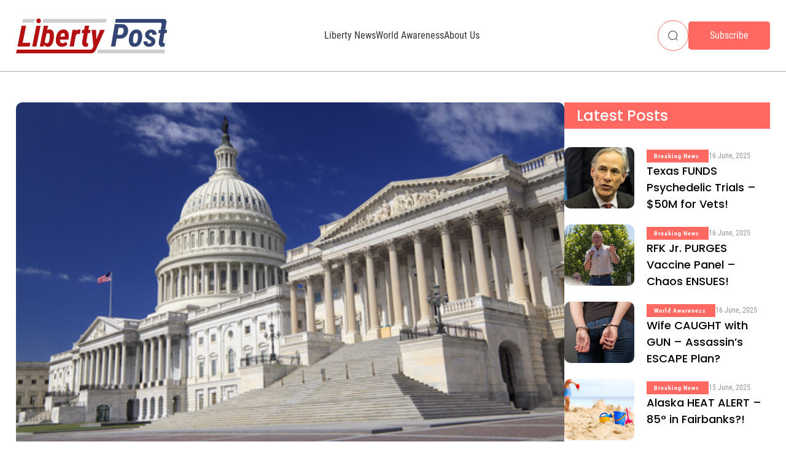

--- FILE ---
content_type: text/html; charset=UTF-8
request_url: https://libertypost.net/ken-buck-says-he-isn-t-resigning-to-hurt-lauren-boerbert
body_size: 11776
content:
<!doctype html>
<html lang="en-US">

<head>
	<meta charset="UTF-8">
	<title>
		Ken Buck Says He Isn’t Resigning To Hurt Lauren Boerbert - Liberty Post	</title>
	<meta name="viewport" content="width=device-width, initial-scale=1.0">
		<link rel="apple-touch-icon" sizes="60x60" href="https://libertypost.net/wp-content/themes/liberty-post/img/favicon/apple-touch-icon.png">
	<link rel="icon" type="image/png" href="https://libertypost.net/wp-content/themes/liberty-post/img/favicon/favicon-32x32.png" sizes="32x32">
	<link rel="icon" type="image/png" href="https://libertypost.net/wp-content/themes/liberty-post/img/favicon/favicon-16x16.png" sizes="16x16">
	<link rel="manifest" href="https://libertypost.net/wp-content/themes/liberty-post/img/favicon/manifest.json">
	<link rel="mask-icon" href="https://libertypost.net/wp-content/themes/liberty-post/img/favicon/safari-pinned-tab.svg" color="#5bbad5">
	<script id="headerbidder" type="text/javascript" src="//a.publir.com/platform/1508.js"></script>
	<script async src="https://pagead2.googlesyndication.com/pagead/js/adsbygoogle.js?client=ca-pub-8137169520685093"
		crossorigin="anonymous"></script>
	<meta name="theme-color" content="#fff">
	<script async src="https://pagead2.googlesyndication.com/pagead/js/adsbygoogle.js?client=ca-pub-8137169520685093"
		crossorigin="anonymous"></script>
	<!-- Google tag (gtag.js) -->
	<script async src="https://www.googletagmanager.com/gtag/js?id=G-68HGSG9DDR"></script>
	<script>
		window.dataLayer = window.dataLayer || [];
		function gtag() { dataLayer.push(arguments); }
		gtag('js', new Date());

		gtag('config', 'G-68HGSG9DDR');
	</script>
		<meta name='robots' content='index, follow, max-image-preview:large, max-snippet:-1, max-video-preview:-1' />

	<!-- This site is optimized with the Yoast SEO plugin v26.8 - https://yoast.com/product/yoast-seo-wordpress/ -->
	<link rel="canonical" href="https://libertypost.net/ken-buck-says-he-isn-t-resigning-to-hurt-lauren-boerbert" />
	<meta property="og:locale" content="en_US" />
	<meta property="og:type" content="article" />
	<meta property="og:title" content="Ken Buck Says He Isn’t Resigning To Hurt Lauren Boerbert - Liberty Post" />
	<meta property="og:description" content="Rep. Ken Buck (R-CO) is denying that his decision to depart from office before his term ends is a move intended to hurt Rep. Lauren Boebert’s (R-CO) bid for the seat he occupies. Speaking to the Colorado Sun, the Colorado lawmaker called the idea of him leaving office at the end of March 22 to [&hellip;]" />
	<meta property="og:url" content="https://libertypost.net/ken-buck-says-he-isn-t-resigning-to-hurt-lauren-boerbert" />
	<meta property="og:site_name" content="Liberty Post" />
	<meta property="article:published_time" content="2024-03-16T20:01:19+00:00" />
	<meta property="article:modified_time" content="2024-03-17T03:04:42+00:00" />
	<meta property="og:image" content="https://libertypost.net/wp-content/uploads/2024/02/shutterstock_193931348.jpg" />
	<meta property="og:image:width" content="500" />
	<meta property="og:image:height" content="334" />
	<meta property="og:image:type" content="image/jpeg" />
	<meta name="author" content="lp_admin" />
	<meta name="twitter:card" content="summary_large_image" />
	<meta name="twitter:label1" content="Written by" />
	<meta name="twitter:data1" content="lp_admin" />
	<script type="application/ld+json" class="yoast-schema-graph">{"@context":"https://schema.org","@graph":[{"@type":"Article","@id":"https://libertypost.net/ken-buck-says-he-isn-t-resigning-to-hurt-lauren-boerbert#article","isPartOf":{"@id":"https://libertypost.net/ken-buck-says-he-isn-t-resigning-to-hurt-lauren-boerbert"},"author":{"name":"lp_admin","@id":"https://libertypost.net/#/schema/person/c82be70e69d47564ecdef85edb1d74c7"},"headline":"Ken Buck Says He Isn’t Resigning To Hurt Lauren Boerbert","datePublished":"2024-03-16T20:01:19+00:00","dateModified":"2024-03-17T03:04:42+00:00","mainEntityOfPage":{"@id":"https://libertypost.net/ken-buck-says-he-isn-t-resigning-to-hurt-lauren-boerbert"},"wordCount":444,"commentCount":0,"image":{"@id":"https://libertypost.net/ken-buck-says-he-isn-t-resigning-to-hurt-lauren-boerbert#primaryimage"},"thumbnailUrl":"https://libertypost.net/wp-content/uploads/2024/02/shutterstock_193931348.jpg","articleSection":["Liberty News"],"inLanguage":"en-US","potentialAction":[{"@type":"CommentAction","name":"Comment","target":["https://libertypost.net/ken-buck-says-he-isn-t-resigning-to-hurt-lauren-boerbert#respond"]}]},{"@type":"WebPage","@id":"https://libertypost.net/ken-buck-says-he-isn-t-resigning-to-hurt-lauren-boerbert","url":"https://libertypost.net/ken-buck-says-he-isn-t-resigning-to-hurt-lauren-boerbert","name":"Ken Buck Says He Isn’t Resigning To Hurt Lauren Boerbert - Liberty Post","isPartOf":{"@id":"https://libertypost.net/#website"},"primaryImageOfPage":{"@id":"https://libertypost.net/ken-buck-says-he-isn-t-resigning-to-hurt-lauren-boerbert#primaryimage"},"image":{"@id":"https://libertypost.net/ken-buck-says-he-isn-t-resigning-to-hurt-lauren-boerbert#primaryimage"},"thumbnailUrl":"https://libertypost.net/wp-content/uploads/2024/02/shutterstock_193931348.jpg","datePublished":"2024-03-16T20:01:19+00:00","dateModified":"2024-03-17T03:04:42+00:00","author":{"@id":"https://libertypost.net/#/schema/person/c82be70e69d47564ecdef85edb1d74c7"},"breadcrumb":{"@id":"https://libertypost.net/ken-buck-says-he-isn-t-resigning-to-hurt-lauren-boerbert#breadcrumb"},"inLanguage":"en-US","potentialAction":[{"@type":"ReadAction","target":["https://libertypost.net/ken-buck-says-he-isn-t-resigning-to-hurt-lauren-boerbert"]}]},{"@type":"ImageObject","inLanguage":"en-US","@id":"https://libertypost.net/ken-buck-says-he-isn-t-resigning-to-hurt-lauren-boerbert#primaryimage","url":"https://libertypost.net/wp-content/uploads/2024/02/shutterstock_193931348.jpg","contentUrl":"https://libertypost.net/wp-content/uploads/2024/02/shutterstock_193931348.jpg","width":500,"height":334},{"@type":"BreadcrumbList","@id":"https://libertypost.net/ken-buck-says-he-isn-t-resigning-to-hurt-lauren-boerbert#breadcrumb","itemListElement":[{"@type":"ListItem","position":1,"name":"Home","item":"https://libertypost.net/"},{"@type":"ListItem","position":2,"name":"News","item":"https://libertypost.net/news"},{"@type":"ListItem","position":3,"name":"Ken Buck Says He Isn’t Resigning To Hurt Lauren Boerbert"}]},{"@type":"WebSite","@id":"https://libertypost.net/#website","url":"https://libertypost.net/","name":"Liberty Post","description":"Liberty News &amp; World Awareness","potentialAction":[{"@type":"SearchAction","target":{"@type":"EntryPoint","urlTemplate":"https://libertypost.net/?s={search_term_string}"},"query-input":{"@type":"PropertyValueSpecification","valueRequired":true,"valueName":"search_term_string"}}],"inLanguage":"en-US"},{"@type":"Person","@id":"https://libertypost.net/#/schema/person/c82be70e69d47564ecdef85edb1d74c7","name":"lp_admin","image":{"@type":"ImageObject","inLanguage":"en-US","@id":"https://libertypost.net/#/schema/person/image/","url":"https://secure.gravatar.com/avatar/972ae121bb430941c5d841d510fc8c2fe4387d926af948637b649b8c8fe70ee8?s=96&d=mm&r=g","contentUrl":"https://secure.gravatar.com/avatar/972ae121bb430941c5d841d510fc8c2fe4387d926af948637b649b8c8fe70ee8?s=96&d=mm&r=g","caption":"lp_admin"},"sameAs":["https://libertypost.net"],"url":"https://libertypost.net/author/lp_admin"}]}</script>
	<!-- / Yoast SEO plugin. -->


<link rel='dns-prefetch' href='//ajax.googleapis.com' />
<link rel="alternate" type="application/rss+xml" title="Liberty Post &raquo; Ken Buck Says He Isn’t Resigning To Hurt Lauren Boerbert Comments Feed" href="https://libertypost.net/ken-buck-says-he-isn-t-resigning-to-hurt-lauren-boerbert/feed" />
<style id='wp-img-auto-sizes-contain-inline-css' type='text/css'>
img:is([sizes=auto i],[sizes^="auto," i]){contain-intrinsic-size:3000px 1500px}
/*# sourceURL=wp-img-auto-sizes-contain-inline-css */
</style>
<style id='wp-block-library-inline-css' type='text/css'>
:root{--wp-block-synced-color:#7a00df;--wp-block-synced-color--rgb:122,0,223;--wp-bound-block-color:var(--wp-block-synced-color);--wp-editor-canvas-background:#ddd;--wp-admin-theme-color:#007cba;--wp-admin-theme-color--rgb:0,124,186;--wp-admin-theme-color-darker-10:#006ba1;--wp-admin-theme-color-darker-10--rgb:0,107,160.5;--wp-admin-theme-color-darker-20:#005a87;--wp-admin-theme-color-darker-20--rgb:0,90,135;--wp-admin-border-width-focus:2px}@media (min-resolution:192dpi){:root{--wp-admin-border-width-focus:1.5px}}.wp-element-button{cursor:pointer}:root .has-very-light-gray-background-color{background-color:#eee}:root .has-very-dark-gray-background-color{background-color:#313131}:root .has-very-light-gray-color{color:#eee}:root .has-very-dark-gray-color{color:#313131}:root .has-vivid-green-cyan-to-vivid-cyan-blue-gradient-background{background:linear-gradient(135deg,#00d084,#0693e3)}:root .has-purple-crush-gradient-background{background:linear-gradient(135deg,#34e2e4,#4721fb 50%,#ab1dfe)}:root .has-hazy-dawn-gradient-background{background:linear-gradient(135deg,#faaca8,#dad0ec)}:root .has-subdued-olive-gradient-background{background:linear-gradient(135deg,#fafae1,#67a671)}:root .has-atomic-cream-gradient-background{background:linear-gradient(135deg,#fdd79a,#004a59)}:root .has-nightshade-gradient-background{background:linear-gradient(135deg,#330968,#31cdcf)}:root .has-midnight-gradient-background{background:linear-gradient(135deg,#020381,#2874fc)}:root{--wp--preset--font-size--normal:16px;--wp--preset--font-size--huge:42px}.has-regular-font-size{font-size:1em}.has-larger-font-size{font-size:2.625em}.has-normal-font-size{font-size:var(--wp--preset--font-size--normal)}.has-huge-font-size{font-size:var(--wp--preset--font-size--huge)}.has-text-align-center{text-align:center}.has-text-align-left{text-align:left}.has-text-align-right{text-align:right}.has-fit-text{white-space:nowrap!important}#end-resizable-editor-section{display:none}.aligncenter{clear:both}.items-justified-left{justify-content:flex-start}.items-justified-center{justify-content:center}.items-justified-right{justify-content:flex-end}.items-justified-space-between{justify-content:space-between}.screen-reader-text{border:0;clip-path:inset(50%);height:1px;margin:-1px;overflow:hidden;padding:0;position:absolute;width:1px;word-wrap:normal!important}.screen-reader-text:focus{background-color:#ddd;clip-path:none;color:#444;display:block;font-size:1em;height:auto;left:5px;line-height:normal;padding:15px 23px 14px;text-decoration:none;top:5px;width:auto;z-index:100000}html :where(.has-border-color){border-style:solid}html :where([style*=border-top-color]){border-top-style:solid}html :where([style*=border-right-color]){border-right-style:solid}html :where([style*=border-bottom-color]){border-bottom-style:solid}html :where([style*=border-left-color]){border-left-style:solid}html :where([style*=border-width]){border-style:solid}html :where([style*=border-top-width]){border-top-style:solid}html :where([style*=border-right-width]){border-right-style:solid}html :where([style*=border-bottom-width]){border-bottom-style:solid}html :where([style*=border-left-width]){border-left-style:solid}html :where(img[class*=wp-image-]){height:auto;max-width:100%}:where(figure){margin:0 0 1em}html :where(.is-position-sticky){--wp-admin--admin-bar--position-offset:var(--wp-admin--admin-bar--height,0px)}@media screen and (max-width:600px){html :where(.is-position-sticky){--wp-admin--admin-bar--position-offset:0px}}

/*# sourceURL=wp-block-library-inline-css */
</style><style id='global-styles-inline-css' type='text/css'>
:root{--wp--preset--aspect-ratio--square: 1;--wp--preset--aspect-ratio--4-3: 4/3;--wp--preset--aspect-ratio--3-4: 3/4;--wp--preset--aspect-ratio--3-2: 3/2;--wp--preset--aspect-ratio--2-3: 2/3;--wp--preset--aspect-ratio--16-9: 16/9;--wp--preset--aspect-ratio--9-16: 9/16;--wp--preset--color--black: #000000;--wp--preset--color--cyan-bluish-gray: #abb8c3;--wp--preset--color--white: #ffffff;--wp--preset--color--pale-pink: #f78da7;--wp--preset--color--vivid-red: #cf2e2e;--wp--preset--color--luminous-vivid-orange: #ff6900;--wp--preset--color--luminous-vivid-amber: #fcb900;--wp--preset--color--light-green-cyan: #7bdcb5;--wp--preset--color--vivid-green-cyan: #00d084;--wp--preset--color--pale-cyan-blue: #8ed1fc;--wp--preset--color--vivid-cyan-blue: #0693e3;--wp--preset--color--vivid-purple: #9b51e0;--wp--preset--gradient--vivid-cyan-blue-to-vivid-purple: linear-gradient(135deg,rgb(6,147,227) 0%,rgb(155,81,224) 100%);--wp--preset--gradient--light-green-cyan-to-vivid-green-cyan: linear-gradient(135deg,rgb(122,220,180) 0%,rgb(0,208,130) 100%);--wp--preset--gradient--luminous-vivid-amber-to-luminous-vivid-orange: linear-gradient(135deg,rgb(252,185,0) 0%,rgb(255,105,0) 100%);--wp--preset--gradient--luminous-vivid-orange-to-vivid-red: linear-gradient(135deg,rgb(255,105,0) 0%,rgb(207,46,46) 100%);--wp--preset--gradient--very-light-gray-to-cyan-bluish-gray: linear-gradient(135deg,rgb(238,238,238) 0%,rgb(169,184,195) 100%);--wp--preset--gradient--cool-to-warm-spectrum: linear-gradient(135deg,rgb(74,234,220) 0%,rgb(151,120,209) 20%,rgb(207,42,186) 40%,rgb(238,44,130) 60%,rgb(251,105,98) 80%,rgb(254,248,76) 100%);--wp--preset--gradient--blush-light-purple: linear-gradient(135deg,rgb(255,206,236) 0%,rgb(152,150,240) 100%);--wp--preset--gradient--blush-bordeaux: linear-gradient(135deg,rgb(254,205,165) 0%,rgb(254,45,45) 50%,rgb(107,0,62) 100%);--wp--preset--gradient--luminous-dusk: linear-gradient(135deg,rgb(255,203,112) 0%,rgb(199,81,192) 50%,rgb(65,88,208) 100%);--wp--preset--gradient--pale-ocean: linear-gradient(135deg,rgb(255,245,203) 0%,rgb(182,227,212) 50%,rgb(51,167,181) 100%);--wp--preset--gradient--electric-grass: linear-gradient(135deg,rgb(202,248,128) 0%,rgb(113,206,126) 100%);--wp--preset--gradient--midnight: linear-gradient(135deg,rgb(2,3,129) 0%,rgb(40,116,252) 100%);--wp--preset--font-size--small: 13px;--wp--preset--font-size--medium: 20px;--wp--preset--font-size--large: 36px;--wp--preset--font-size--x-large: 42px;--wp--preset--spacing--20: 0.44rem;--wp--preset--spacing--30: 0.67rem;--wp--preset--spacing--40: 1rem;--wp--preset--spacing--50: 1.5rem;--wp--preset--spacing--60: 2.25rem;--wp--preset--spacing--70: 3.38rem;--wp--preset--spacing--80: 5.06rem;--wp--preset--shadow--natural: 6px 6px 9px rgba(0, 0, 0, 0.2);--wp--preset--shadow--deep: 12px 12px 50px rgba(0, 0, 0, 0.4);--wp--preset--shadow--sharp: 6px 6px 0px rgba(0, 0, 0, 0.2);--wp--preset--shadow--outlined: 6px 6px 0px -3px rgb(255, 255, 255), 6px 6px rgb(0, 0, 0);--wp--preset--shadow--crisp: 6px 6px 0px rgb(0, 0, 0);}:where(.is-layout-flex){gap: 0.5em;}:where(.is-layout-grid){gap: 0.5em;}body .is-layout-flex{display: flex;}.is-layout-flex{flex-wrap: wrap;align-items: center;}.is-layout-flex > :is(*, div){margin: 0;}body .is-layout-grid{display: grid;}.is-layout-grid > :is(*, div){margin: 0;}:where(.wp-block-columns.is-layout-flex){gap: 2em;}:where(.wp-block-columns.is-layout-grid){gap: 2em;}:where(.wp-block-post-template.is-layout-flex){gap: 1.25em;}:where(.wp-block-post-template.is-layout-grid){gap: 1.25em;}.has-black-color{color: var(--wp--preset--color--black) !important;}.has-cyan-bluish-gray-color{color: var(--wp--preset--color--cyan-bluish-gray) !important;}.has-white-color{color: var(--wp--preset--color--white) !important;}.has-pale-pink-color{color: var(--wp--preset--color--pale-pink) !important;}.has-vivid-red-color{color: var(--wp--preset--color--vivid-red) !important;}.has-luminous-vivid-orange-color{color: var(--wp--preset--color--luminous-vivid-orange) !important;}.has-luminous-vivid-amber-color{color: var(--wp--preset--color--luminous-vivid-amber) !important;}.has-light-green-cyan-color{color: var(--wp--preset--color--light-green-cyan) !important;}.has-vivid-green-cyan-color{color: var(--wp--preset--color--vivid-green-cyan) !important;}.has-pale-cyan-blue-color{color: var(--wp--preset--color--pale-cyan-blue) !important;}.has-vivid-cyan-blue-color{color: var(--wp--preset--color--vivid-cyan-blue) !important;}.has-vivid-purple-color{color: var(--wp--preset--color--vivid-purple) !important;}.has-black-background-color{background-color: var(--wp--preset--color--black) !important;}.has-cyan-bluish-gray-background-color{background-color: var(--wp--preset--color--cyan-bluish-gray) !important;}.has-white-background-color{background-color: var(--wp--preset--color--white) !important;}.has-pale-pink-background-color{background-color: var(--wp--preset--color--pale-pink) !important;}.has-vivid-red-background-color{background-color: var(--wp--preset--color--vivid-red) !important;}.has-luminous-vivid-orange-background-color{background-color: var(--wp--preset--color--luminous-vivid-orange) !important;}.has-luminous-vivid-amber-background-color{background-color: var(--wp--preset--color--luminous-vivid-amber) !important;}.has-light-green-cyan-background-color{background-color: var(--wp--preset--color--light-green-cyan) !important;}.has-vivid-green-cyan-background-color{background-color: var(--wp--preset--color--vivid-green-cyan) !important;}.has-pale-cyan-blue-background-color{background-color: var(--wp--preset--color--pale-cyan-blue) !important;}.has-vivid-cyan-blue-background-color{background-color: var(--wp--preset--color--vivid-cyan-blue) !important;}.has-vivid-purple-background-color{background-color: var(--wp--preset--color--vivid-purple) !important;}.has-black-border-color{border-color: var(--wp--preset--color--black) !important;}.has-cyan-bluish-gray-border-color{border-color: var(--wp--preset--color--cyan-bluish-gray) !important;}.has-white-border-color{border-color: var(--wp--preset--color--white) !important;}.has-pale-pink-border-color{border-color: var(--wp--preset--color--pale-pink) !important;}.has-vivid-red-border-color{border-color: var(--wp--preset--color--vivid-red) !important;}.has-luminous-vivid-orange-border-color{border-color: var(--wp--preset--color--luminous-vivid-orange) !important;}.has-luminous-vivid-amber-border-color{border-color: var(--wp--preset--color--luminous-vivid-amber) !important;}.has-light-green-cyan-border-color{border-color: var(--wp--preset--color--light-green-cyan) !important;}.has-vivid-green-cyan-border-color{border-color: var(--wp--preset--color--vivid-green-cyan) !important;}.has-pale-cyan-blue-border-color{border-color: var(--wp--preset--color--pale-cyan-blue) !important;}.has-vivid-cyan-blue-border-color{border-color: var(--wp--preset--color--vivid-cyan-blue) !important;}.has-vivid-purple-border-color{border-color: var(--wp--preset--color--vivid-purple) !important;}.has-vivid-cyan-blue-to-vivid-purple-gradient-background{background: var(--wp--preset--gradient--vivid-cyan-blue-to-vivid-purple) !important;}.has-light-green-cyan-to-vivid-green-cyan-gradient-background{background: var(--wp--preset--gradient--light-green-cyan-to-vivid-green-cyan) !important;}.has-luminous-vivid-amber-to-luminous-vivid-orange-gradient-background{background: var(--wp--preset--gradient--luminous-vivid-amber-to-luminous-vivid-orange) !important;}.has-luminous-vivid-orange-to-vivid-red-gradient-background{background: var(--wp--preset--gradient--luminous-vivid-orange-to-vivid-red) !important;}.has-very-light-gray-to-cyan-bluish-gray-gradient-background{background: var(--wp--preset--gradient--very-light-gray-to-cyan-bluish-gray) !important;}.has-cool-to-warm-spectrum-gradient-background{background: var(--wp--preset--gradient--cool-to-warm-spectrum) !important;}.has-blush-light-purple-gradient-background{background: var(--wp--preset--gradient--blush-light-purple) !important;}.has-blush-bordeaux-gradient-background{background: var(--wp--preset--gradient--blush-bordeaux) !important;}.has-luminous-dusk-gradient-background{background: var(--wp--preset--gradient--luminous-dusk) !important;}.has-pale-ocean-gradient-background{background: var(--wp--preset--gradient--pale-ocean) !important;}.has-electric-grass-gradient-background{background: var(--wp--preset--gradient--electric-grass) !important;}.has-midnight-gradient-background{background: var(--wp--preset--gradient--midnight) !important;}.has-small-font-size{font-size: var(--wp--preset--font-size--small) !important;}.has-medium-font-size{font-size: var(--wp--preset--font-size--medium) !important;}.has-large-font-size{font-size: var(--wp--preset--font-size--large) !important;}.has-x-large-font-size{font-size: var(--wp--preset--font-size--x-large) !important;}
/*# sourceURL=global-styles-inline-css */
</style>

<style id='classic-theme-styles-inline-css' type='text/css'>
/*! This file is auto-generated */
.wp-block-button__link{color:#fff;background-color:#32373c;border-radius:9999px;box-shadow:none;text-decoration:none;padding:calc(.667em + 2px) calc(1.333em + 2px);font-size:1.125em}.wp-block-file__button{background:#32373c;color:#fff;text-decoration:none}
/*# sourceURL=/wp-includes/css/classic-themes.min.css */
</style>
<link rel='stylesheet' id='plugins-css' href='https://libertypost.net/wp-content/themes/liberty-post/scss/components/lib.css' type='text/css' media='all' />
<link rel='stylesheet' id='main-css' href='https://libertypost.net/wp-content/themes/liberty-post/scss/main.css?t=1769014493' type='text/css' media='all' />
<link rel='stylesheet' id='wp-pagenavi-css' href='https://libertypost.net/wp-content/plugins/wp-pagenavi/pagenavi-css.css' type='text/css' media='all' />
<script type="text/javascript" src="https://ajax.googleapis.com/ajax/libs/jquery/3.2.1/jquery.min.js" id="jquery-js"></script>
<script async src="https://platform.twitter.com/widgets.js" charset="utf-8"></script></head>

<body class="wp-singular post-template-default single single-post wp-theme-liberty-post macos chrome ch131">
	<div id="wrap">
		<header class="header">
			<div class="row1440 flex v-center">
									<a href="https://libertypost.net/" id="logo">
						<img src="https://libertypost.net/wp-content/uploads/2023/07/Group-249.png" alt="logo">
					</a>
								<nav class="main_nav  mobile_hide">
					<ul id="menu-main-menu" class="level_a"><li id="menu-item-68" class="menu-item menu-item-type-taxonomy menu-item-object-category current-post-ancestor current-menu-parent current-post-parent menu-item-68"><a href="https://libertypost.net/category/liberty-news">Liberty News</a></li>
<li id="menu-item-69" class="menu-item menu-item-type-taxonomy menu-item-object-category menu-item-69"><a href="https://libertypost.net/category/world-awareness">World Awareness</a></li>
<li id="menu-item-19" class="menu-item menu-item-type-post_type menu-item-object-page menu-item-19"><a href="https://libertypost.net/about-us">About Us</a></li>
</ul>				</nav>
				<div class="right">
					<div class="search-box">
						<div class="search-icon">
							<img src="https://libertypost.net/wp-content/themes/liberty-post/img/search-icon.svg" alt="search">
						</div>
						<form action="https://libertypost.net/" class="search-form" method="get">
    <label for="s" style="display: none;">Search</label>
    <input type="text" placeholder="Search" id="s" name="s" value="">
</form>          					</div>
											<a href='/subscribe' target='_self' class='btn'>
							Subscribe						</a>
										<nav class="mobile-main-menu">
						<ul id="menu-main-menu-1" class="level_a"><li class="menu-item menu-item-type-taxonomy menu-item-object-category current-post-ancestor current-menu-parent current-post-parent menu-item-68"><a href="https://libertypost.net/category/liberty-news">Liberty News</a></li>
<li class="menu-item menu-item-type-taxonomy menu-item-object-category menu-item-69"><a href="https://libertypost.net/category/world-awareness">World Awareness</a></li>
<li class="menu-item menu-item-type-post_type menu-item-object-page menu-item-19"><a href="https://libertypost.net/about-us">About Us</a></li>
</ul>													<a href='/subscribe' target='_self'>
								Subscribe							</a>
											</nav>
					<div class="menu-burger"></div>
				</div>
			</div>
		</header>

<div class="single-post__content">
	<div class="row1440">
		<div class="single-post__wrapper">
			<main class="content-main">
									<div class="post-thumbnail">
						<img src="https://libertypost.net/wp-content/uploads/2024/02/shutterstock_193931348.jpg" alt="">
					</div>
								<div class="post-title">
					<h1>
						Ken Buck Says He Isn’t Resigning To Hurt Lauren Boerbert					</h1>
				</div>
				<div class="wys">
					<!-- <div id="ld-3458-2314"></div>
					<script>(function (w, d, s, i) { w.ldAdInit = w.ldAdInit || []; w.ldAdInit.push({ slot: 16221869358654310, size: [0, 0], id: "ld-3458-2314" }); if (!d.getElementById(i)) { var j = d.createElement(s), p = d.getElementsByTagName(s)[0]; j.async = true; j.src = "//cdn2.decide.dev/_js/ajs.js"; j.id = i; p.parentNode.insertBefore(j, p); } })(window, document, "script", "ld-ajs");</script> -->
					
														
															<p>Rep. Ken Buck (R-CO) <a href="https://coloradosun.com/2024/03/15/lauren-boebert-ken-buck-resignation-effect/">is denying</a> that his decision to depart from office before his term ends is a move intended to hurt Rep. Lauren Boebert’s (R-CO) bid for the seat he occupies.</p>
										<div id="publir_video_1">
											<script type="text/javascript" src="//a.publir.com/tagbasedads/1508_19.js"></script>
											<div class="ads_container" website_id="2836" widget_id="6933"></div>
												<script type="text/javascript" src="https://cdn.whizzco.com/scripts/widget/widget_v3.js" async></script> 
										</div>
										 
										<div class="ads_container" website_id="2836" widget_id="6928"></div>
										<script type="text/javascript" src="https://cdn.whizzco.com/scripts/widget/widget_v3.js" async></script> 
								
<p>Speaking to the Colorado Sun, the Colorado lawmaker called the idea of him leaving office at the end of March 22 to stop Boebert from taking his place “ridiculous.”</p>
<p>&#8220;I&#8217;m not giving anybody an advantage or disadvantage. I have done my very best to stay out of this primary election,” he said.</p>
<p>Claiming that he wants to be “a voice of change in our system,” he explained that he timed his resignation so that the special election to replace him will coincide with Colorado’s primary on June 25. This, he said, will reduce the cost to taxpayers.</p>
<p>Buck, who had initially announced in November that he will not be seeking reelection when his term expires this year. &#8220;It is impossible for the Republican Party to confront our problems and offer a course correction for the future while being obsessively fixated on retribution and vengeance for contrived injustices of the past,&#8221; he <a href="https://www.theblaze.com/news/ken-buck-not-seeking-reelection">said</a> in his announcement.</p>
									<div class="ads_container" website_id="2836" widget_id="6929"></div>
									<script type="text/javascript" src="https://cdn.whizzco.com/scripts/widget/widget_v3.js" async></script> 
								
<p>&#8220;The Republican Party of today, however, is ignoring self-evident truths about the rule of law and limited government in exchange for self-serving lies. I made a decision to leave Congress because tough votes are being replaced by social media status,” he added.</p>
<p><iframe title="Congressman Buck Announces Decision To Not Seek Re-Election in 2024" width="500" height="281" src="https://www.youtube.com/embed/L6KbBpHHNqM?feature=oembed" frameborder="0" allow="accelerometer; autoplay; clipboard-write; encrypted-media; gyroscope; picture-in-picture; web-share" referrerpolicy="strict-origin-when-cross-origin" allowfullscreen></iframe></p>
<p>However, Buck announced on Tuesday that he would be leaving Congress earlier than he initially planned. In a statement posted to X, he wrote, &#8220;Today, I am announcing that I will depart Congress at the end of next week. I look forward to staying involved in our political process, as well as spending more time in Colorado and with my family.”</p>
<blockquote class="twitter-tweet" data-width="500" data-dnt="true">
<p lang="en" dir="ltr">Statement from Congressman Ken Buck on his departure from Congress. <a href="https://t.co/orjSzenZnv">pic.twitter.com/orjSzenZnv</a></p>
<p>&mdash; Rep. Ken Buck (@RepKenBuck) <a href="https://twitter.com/RepKenBuck/status/1767610261781827904?ref_src=twsrc%5Etfw">March 12, 2024</a></p></blockquote>
<p><script async src="https://platform.twitter.com/widgets.js" charset="utf-8"></script></p>
<p>Boebert, who currently represents Colorado’s 3rd Congressional District, announced in December that she would run for the state’s 4th Congressional District which Buck was leaving vacant.</p>
<blockquote class="twitter-tweet" data-width="500" data-dnt="true">
<p lang="en" dir="ltr">I wanted to let you, my constituents and supporters, hear directly from me about my plans for the 2024 election cycle and the importance of maintaining a conservative voice for Colorado in Congress as well as keeping our Republican House majority.</p>
<p>I cannot put into words how… <a href="https://t.co/YY5PHS1EJs">pic.twitter.com/YY5PHS1EJs</a></p>
<p>&mdash; Lauren Boebert (@laurenboebert) <a href="https://twitter.com/laurenboebert/status/1740196470916104324?ref_src=twsrc%5Etfw">December 28, 2023</a></p></blockquote>
<p><script async src="https://platform.twitter.com/widgets.js" charset="utf-8"></script></p>
<p>After Buck announced his earlier exit, Boebert released a statement calling him “selfish” and slamming his decision as “a swampy backroom deal to try to rig an election.”</p>
<p>With the special election to replace Buck potentially set for June 25, when the state’s primary is scheduled, Boebert has said she will not seek the nomination, as that would mean abandoning her current constituents in the middle of her term.</p>
<p>Instead, she will set her sights on winning the GOP primary, which will be a solid determinant in who wins the race in November.</p>
							</p>

							
											<!-- <div id="ld-6914-4274"></div>
					<script>(function (w, d, s, i) { w.ldAdInit = w.ldAdInit || []; w.ldAdInit.push({ slot: 16221869353411430, size: [0, 0], id: "ld-6914-4274" }); if (!d.getElementById(i)) { var j = d.createElement(s), p = d.getElementsByTagName(s)[0]; j.async = true; j.src = "//cdn2.decide.dev/_js/ajs.js"; j.id = i; p.parentNode.insertBefore(j, p); } })(window, document, "script", "ld-ajs");</script> -->
					<div class="ads_container" website_id="2836" widget_id="6930"></div>
					<script type="text/javascript" src="https://cdn.whizzco.com/scripts/widget/widget_v3.js" async></script>
				</div>
				<div class="single-post__share-section">
					<div class="subscribe">
						<a class="btn" href="/subscribe"><i class="fa fa-share-alt"
								aria-hidden="true"></i><span>Subscribe</span></a>
					</div>
					<div class="share-icons">
						<a href="https://twitter.com/share?text=Ken Buck Says He Isn’t Resigning To Hurt Lauren Boerbert&url=https://libertypost.net/ken-buck-says-he-isn-t-resigning-to-hurt-lauren-boerbert" class="fa fa-twitter"></a>
						<a href="https://www.facebook.com/sharer/sharer.php?u=https://libertypost.net/ken-buck-says-he-isn-t-resigning-to-hurt-lauren-boerbert&title=Ken Buck Says He Isn’t Resigning To Hurt Lauren Boerbert" class="fa fa-facebook"></a>
						<a href="/cdn-cgi/l/email-protection#[base64]" class="fa fa-envelope"></a>
					</div>
				</div>
			</main>
			<aside class="index-aside">
	<div class="aside-box latest">
		<h3 class="box-title">Latest Posts</h3>
		<ul>
											<li class="post-card-hor">
						<a class="thumbnail" href="https://libertypost.net/texas-funds-psychedelic-trials-50m-for-vets">
							<img src="https://libertypost.net/wp-content/uploads/2025/06/shutterstock_448013479-400x334.jpg" alt="">
						</a>
						<div class="text">
							<div class="info">
																<span class="cat">
									Breaking News								</span>
								<span class="date">
									16 June, 2025								</span>
								<!-- <span class="author"></span> -->
							</div>
							<h4 class="post-title">
								Texas FUNDS Psychedelic Trials – $50M for Vets!							</h4>
						</div>
					</li>
									<li class="post-card-hor">
						<a class="thumbnail" href="https://libertypost.net/rfk-jr-purges-vaccine-panel-chaos-ensues">
							<img src="https://libertypost.net/wp-content/uploads/2025/06/shutterstock_2346739553-400x400.jpg" alt="">
						</a>
						<div class="text">
							<div class="info">
																<span class="cat">
									Breaking News								</span>
								<span class="date">
									16 June, 2025								</span>
								<!-- <span class="author"></span> -->
							</div>
							<h4 class="post-title">
								RFK Jr. PURGES Vaccine Panel – Chaos ENSUES!							</h4>
						</div>
					</li>
									<li class="post-card-hor">
						<a class="thumbnail" href="https://libertypost.net/wife-caught-with-gun-assassin-s-escape-plan">
							<img src="https://libertypost.net/wp-content/uploads/2025/06/shutterstock_2073255941-400x400.jpg" alt="">
						</a>
						<div class="text">
							<div class="info">
																<span class="cat">
									World Awareness								</span>
								<span class="date">
									16 June, 2025								</span>
								<!-- <span class="author"></span> -->
							</div>
							<h4 class="post-title">
								Wife CAUGHT with GUN – Assassin’s ESCAPE Plan?							</h4>
						</div>
					</li>
									<li class="post-card-hor">
						<a class="thumbnail" href="https://libertypost.net/alaska-heat-alert-85-in-fairbanks">
							<img src="https://libertypost.net/wp-content/uploads/2025/06/shutterstock_394937965-400x400.jpg" alt="">
						</a>
						<div class="text">
							<div class="info">
																<span class="cat">
									Breaking News								</span>
								<span class="date">
									15 June, 2025								</span>
								<!-- <span class="author"></span> -->
							</div>
							<h4 class="post-title">
								Alaska HEAT ALERT – 85° in Fairbanks?!							</h4>
						</div>
					</li>
									<li class="post-card-hor">
						<a class="thumbnail" href="https://libertypost.net/missed-flight-saves-life-241-dead-in-crash">
							<img src="https://libertypost.net/wp-content/uploads/2025/06/shutterstock_2140270425-400x400.jpg" alt="">
						</a>
						<div class="text">
							<div class="info">
																<span class="cat">
									Breaking News								</span>
								<span class="date">
									15 June, 2025								</span>
								<!-- <span class="author"></span> -->
							</div>
							<h4 class="post-title">
								Missed FLIGHT Saves Life – 241 DEAD in Crash!							</h4>
						</div>
					</li>
									</ul>
	</div>
	<!-- Whizzco Widget -->
	<div class="ads_container" website_id="2836" widget_id="6931"></div>
	<script data-cfasync="false" src="/cdn-cgi/scripts/5c5dd728/cloudflare-static/email-decode.min.js"></script><script type="text/javascript" src="https://cdn.whizzco.com/scripts/widget/widget_v3.js" async></script>
	<!-- End Whizzco Widget -->
	<div class="aside-box trending">
		<h3 class="box-title">Trending</h3>
		<ul>
							<li class="post-card-hor">
					<a class="thumbnail" href="https://libertypost.net/al-qaeda-tied-man-teaching-kids-in-ny">
						<img src="https://libertypost.net/wp-content/uploads/2025/06/shutterstock_361591367-1920x1365.jpg" alt="">
					</a>
					<div class="text">
						<div class="info">
														<span class="cat">
								Liberty News							</span>
							<span class="date">
								15 June, 2025							</span>
							<!-- <span class="author"></span> -->
						</div>
						<h4 class="post-title">
							Al-Qaeda TIED Man – Teaching KIDS in NY?!						</h4>
					</div>
				</li>
							<li class="post-card-hor">
					<a class="thumbnail" href="https://libertypost.net/school-choice-expands-nh-parents-empowered">
						<img src="https://libertypost.net/wp-content/uploads/2025/06/shutterstock_2463623431-1920x847.jpg" alt="">
					</a>
					<div class="text">
						<div class="info">
														<span class="cat">
								Liberty News							</span>
							<span class="date">
								13 June, 2025							</span>
							<!-- <span class="author"></span> -->
						</div>
						<h4 class="post-title">
							SCHOOL CHOICE EXPANDS – NH Parents EMPOWERED						</h4>
					</div>
				</li>
							<li class="post-card-hor">
					<a class="thumbnail" href="https://libertypost.net/trump-strikes-deal-china-to-supply-rare-earths">
						<img src="https://libertypost.net/wp-content/uploads/2025/06/shutterstock_1899556015.jpg" alt="">
					</a>
					<div class="text">
						<div class="info">
														<span class="cat">
								Liberty News							</span>
							<span class="date">
								13 June, 2025							</span>
							<!-- <span class="author"></span> -->
						</div>
						<h4 class="post-title">
							TRUMP STRIKES DEAL – China to Supply RARE EARTHS						</h4>
					</div>
				</li>
							<li class="post-card-hor">
					<a class="thumbnail" href="https://libertypost.net/bio-smuggling-exposed-chinese-student-arrested">
						<img src="https://libertypost.net/wp-content/uploads/2025/06/shutterstock_2451425017-1920x1080.jpg" alt="">
					</a>
					<div class="text">
						<div class="info">
														<span class="cat">
								Liberty News							</span>
							<span class="date">
								11 June, 2025							</span>
							<!-- <span class="author"></span> -->
						</div>
						<h4 class="post-title">
							BIO SMUGGLING EXPOSED – Chinese Student ARRESTED!						</h4>
					</div>
				</li>
							<li class="post-card-hor">
					<a class="thumbnail" href="https://libertypost.net/600m-health-fight-undocumented-surge-stuns">
						<img src="https://libertypost.net/wp-content/uploads/2025/06/shutterstock_2257300301.jpg" alt="">
					</a>
					<div class="text">
						<div class="info">
														<span class="cat">
								Liberty News							</span>
							<span class="date">
								11 June, 2025							</span>
							<!-- <span class="author"></span> -->
						</div>
						<h4 class="post-title">
							$600M HEALTH FIGHT – Undocumented Surge STUNS!						</h4>
					</div>
				</li>
								</ul>
	</div>
	<!-- Whizzco Widget -->
	<div class="ads_container" website_id="2836" widget_id="6932"></div>
	<script type="text/javascript" src="https://cdn.whizzco.com/scripts/widget/widget_v3.js" async></script>
	<!-- End Whizzco Widget -->
</aside>		</div>
	</div>
</div>
<div class="related-posts">
	<div class="row1440">
		<div class="related-title">
			<h3>You may also like...</h3>
		</div>
		<div class="posts">
								<div class="post-card-hor">
						<a class="thumbnail" href="https://libertypost.net/ramaswamy-outs-what-he-called-haley-s-plot">
							<img src="https://libertypost.net/wp-content/uploads/2024/01/shutterstock_1187477938-2-e1706351262428.jpg" alt="">
						</a>
						<div class="text">
							<div class="info">
																<span class="cat">
									Liberty News								</span>
								<span class="date">
									26 January, 2024								</span>
								<!-- <span class="author"></span> -->
							</div>
							<h4 class="post-title">
								Ramaswamy Outs What He Called Haley’s ‘Plot’							</h4>
						</div>
					</div>
									<div class="post-card-hor">
						<a class="thumbnail" href="https://libertypost.net/stacey-abrams-kamala-harris-faces-scrutiny-due-to-race-gender">
							<img src="https://libertypost.net/wp-content/uploads/2023/11/shutterstock_1854074452.jpg" alt="">
						</a>
						<div class="text">
							<div class="info">
																<span class="cat">
									Liberty News								</span>
								<span class="date">
									6 November, 2023								</span>
								<!-- <span class="author"></span> -->
							</div>
							<h4 class="post-title">
								Stacey Abrams: Kamala Harris Faces Scrutiny Due To Race, Gender							</h4>
						</div>
					</div>
									<div class="post-card-hor">
						<a class="thumbnail" href="https://libertypost.net/zelensky-expressed-his-country-s-thanks-for-biden-s-unwavering-support">
							<img src="https://libertypost.net/wp-content/uploads/2024/07/1-26.jpg" alt="">
						</a>
						<div class="text">
							<div class="info">
																<span class="cat">
									Liberty News								</span>
								<span class="date">
									23 July, 2024								</span>
								<!-- <span class="author"></span> -->
							</div>
							<h4 class="post-title">
								Zelensky Expressed His Country’s Thanks for Biden’s Unwavering Support							</h4>
						</div>
					</div>
									<div class="post-card-hor">
						<a class="thumbnail" href="https://libertypost.net/trump-biden-won-t-secure-dem-s-presidential-ticket">
							<img src="https://libertypost.net/wp-content/uploads/2023/09/shutterstock_180961934.jpg" alt="">
						</a>
						<div class="text">
							<div class="info">
																<span class="cat">
									Liberty News								</span>
								<span class="date">
									7 December, 2023								</span>
								<!-- <span class="author"></span> -->
							</div>
							<h4 class="post-title">
								Trump: Biden Won’t Secure Dem’s Presidential Ticket							</h4>
						</div>
					</div>
												</div>
	</div>
</div></div>
<div id="ld-2068-3741"></div>
<script>(function (w, d, s, i) { w.ldAdInit = w.ldAdInit || []; w.ldAdInit.push({ slot: 16221869348168550, size: [0, 0], id: "ld-2068-3741" }); if (!d.getElementById(i)) { var j = d.createElement(s), p = d.getElementsByTagName(s)[0]; j.async = true; j.src = "//cdn2.decide.dev/_js/ajs.js"; j.id = i; p.parentNode.insertBefore(j, p); } })(window, document, "script", "ld-ajs");</script>
<footer>
	<div class="row1440">
		<div class="footer-wrapper">
							<a href="https://libertypost.net/" id="f-logo">
					<img src="https://libertypost.net/wp-content/uploads/2023/07/Group-249-2.png" alt="footer logo">
				</a>
										<div class="copyright">
					&copy;
					2026					Liberty Post. </br> All Rights Reserved.				</div>
						<nav class="footer_nav">
				<ul id="menu-footer-menu" class="level_a"><li id="menu-item-70" class="menu-item menu-item-type-taxonomy menu-item-object-category current-post-ancestor current-menu-parent current-post-parent menu-item-70"><a href="https://libertypost.net/category/liberty-news">Liberty News</a></li>
<li id="menu-item-71" class="menu-item menu-item-type-taxonomy menu-item-object-category menu-item-71"><a href="https://libertypost.net/category/world-awareness">World Awareness</a></li>
<li id="menu-item-246" class="menu-item menu-item-type-post_type menu-item-object-page menu-item-246"><a href="https://libertypost.net/advertise-with-us">Advertise</a></li>
<li id="menu-item-1608" class="menu-item menu-item-type-post_type menu-item-object-page menu-item-1608"><a href="https://libertypost.net/advertising-disclosure">Advertising Disclosure</a></li>
<li id="menu-item-26" class="menu-item menu-item-type-post_type menu-item-object-page menu-item-26"><a href="https://libertypost.net/about-us">About Us</a></li>
<li id="menu-item-247" class="menu-item menu-item-type-post_type menu-item-object-page menu-item-privacy-policy menu-item-247"><a rel="privacy-policy" href="https://libertypost.net/privacy-policy">Privacy Policy</a></li>
<li id="menu-item-248" class="menu-item menu-item-type-post_type menu-item-object-page menu-item-248"><a href="https://libertypost.net/terms-of-use">Terms of Use</a></li>
<li id="menu-item-470" class="menu-item menu-item-type-custom menu-item-object-custom menu-item-470"><a href="https://app.tinyemail.com/ccpa-form.html?account_id=20089c02-07fa-40f3-9dc3-8d88ae452de8&#038;form_id1=2b94914f-5670-4979-880e-83c6852cc236&#038;form_id2=aead16ff-eea4-40c8-9500-d319d20dfcb4&#038;form_id3=f133336b-de5b-4b3f-ad73-8afbb72e3a18">Do Not Sell My Personal Information</a></li>
<li id="menu-item-30" class="btn menu-item menu-item-type-post_type menu-item-object-page menu-item-30"><a href="https://libertypost.net/subscribe">Subscribe</a></li>
</ul>			</nav>
							<div class="disclaimer">
					<p style="text-align: center;">This website is an independent news feed.  It is not associated with any congressional office. The offers that are discussed or appear on our website are from third party advertisers who compensate us for marketing services. This compensation may impact how and where products appear on our website and which products, we promote on our website including the order in which they appear. We do not represent all services or products available on the market. Editorial opinions expressed on the website are strictly those of the author our own, nor our clients and the same are not provided, endorsed, or approved by our clients. We are not affiliated with any third-party advertiser other than as stated above. As such, we do not recommend or endorse any product or service discussed or advertised on this website. If you are redirected to a third-party advertiser’s site, you should review their terms and conditions and privacy policy as they may differ significantly from those posted on this site.</p>
				</div>
					</div>
	</div>
</footer>
<script type="speculationrules">
{"prefetch":[{"source":"document","where":{"and":[{"href_matches":"/*"},{"not":{"href_matches":["/wp-*.php","/wp-admin/*","/wp-content/uploads/*","/wp-content/*","/wp-content/plugins/*","/wp-content/themes/liberty-post/*","/*\\?(.+)"]}},{"not":{"selector_matches":"a[rel~=\"nofollow\"]"}},{"not":{"selector_matches":".no-prefetch, .no-prefetch a"}}]},"eagerness":"conservative"}]}
</script>
<script type="text/javascript" src="https://libertypost.net/wp-includes/js/dist/hooks.min.js" id="wp-hooks-js"></script>
<script type="text/javascript" src="https://libertypost.net/wp-includes/js/dist/i18n.min.js" id="wp-i18n-js"></script>
<script type="text/javascript" id="wp-i18n-js-after">
/* <![CDATA[ */
wp.i18n.setLocaleData( { 'text direction\u0004ltr': [ 'ltr' ] } );
//# sourceURL=wp-i18n-js-after
/* ]]> */
</script>
<script type="text/javascript" src="https://libertypost.net/wp-content/plugins/contact-form-7/includes/swv/js/index.js" id="swv-js"></script>
<script type="text/javascript" id="contact-form-7-js-before">
/* <![CDATA[ */
var wpcf7 = {
    "api": {
        "root": "https:\/\/libertypost.net\/wp-json\/",
        "namespace": "contact-form-7\/v1"
    }
};
//# sourceURL=contact-form-7-js-before
/* ]]> */
</script>
<script type="text/javascript" src="https://libertypost.net/wp-content/plugins/contact-form-7/includes/js/index.js" id="contact-form-7-js"></script>
<script type="text/javascript" src="https://libertypost.net/wp-content/themes/liberty-post/js/lib.js" id="libs-js"></script>
<script type="text/javascript" src="https://libertypost.net/wp-content/themes/liberty-post/js/init.js" id="init-js"></script>
<style>
   .single .wys * {
        max-width: 100%;
    }
</style>
<script>!function (w, s, i, j) { function f(w, f) { w._ldStickyConfig = { bottom: { ad_unit_id: 16221869351314278 } }; var a; if (!f.getElementById(i)) { var c = f.createElement(s); a = f.getElementsByTagName(s)[0], c.async = !0, c.src = "//cdn2.decide.dev/_js/ajs.js", c.id = i, c.charset = "utf-8", a.parentNode.insertBefore(c, a) } if (!f.getElementById(j)) { var o = f.createElement(s); a = f.getElementsByTagName(s)[0], o.async = !0, o.src = "//cdn2.decide.dev/_js/sjs.js", o.id = j, o.charset = "utf-8", a.parentNode.insertBefore(o, a) } } w === w.top ? f(w, document) : w !== w.top && w.frameElement && w.top.document && f(w.top, w.top.document) }(window, "script", "ld-ajs", "ld-sjs");</script>
<script defer src="https://static.cloudflareinsights.com/beacon.min.js/vcd15cbe7772f49c399c6a5babf22c1241717689176015" integrity="sha512-ZpsOmlRQV6y907TI0dKBHq9Md29nnaEIPlkf84rnaERnq6zvWvPUqr2ft8M1aS28oN72PdrCzSjY4U6VaAw1EQ==" data-cf-beacon='{"version":"2024.11.0","token":"22a736c41dd243cb9f91d7d07b0e8515","r":1,"server_timing":{"name":{"cfCacheStatus":true,"cfEdge":true,"cfExtPri":true,"cfL4":true,"cfOrigin":true,"cfSpeedBrain":true},"location_startswith":null}}' crossorigin="anonymous"></script>
</body>
</html>

--- FILE ---
content_type: text/html; charset=utf-8
request_url: https://www.google.com/recaptcha/api2/aframe
body_size: 251
content:
<!DOCTYPE HTML><html><head><meta http-equiv="content-type" content="text/html; charset=UTF-8"></head><body><script nonce="pXZmqyUfTrtIpT3fwzjWjg">/** Anti-fraud and anti-abuse applications only. See google.com/recaptcha */ try{var clients={'sodar':'https://pagead2.googlesyndication.com/pagead/sodar?'};window.addEventListener("message",function(a){try{if(a.source===window.parent){var b=JSON.parse(a.data);var c=clients[b['id']];if(c){var d=document.createElement('img');d.src=c+b['params']+'&rc='+(localStorage.getItem("rc::a")?sessionStorage.getItem("rc::b"):"");window.document.body.appendChild(d);sessionStorage.setItem("rc::e",parseInt(sessionStorage.getItem("rc::e")||0)+1);localStorage.setItem("rc::h",'1769014497950');}}}catch(b){}});window.parent.postMessage("_grecaptcha_ready", "*");}catch(b){}</script></body></html>

--- FILE ---
content_type: text/css
request_url: https://libertypost.net/wp-content/themes/liberty-post/scss/main.css?t=1769014493
body_size: 7924
content:
@font-face{font-family:"Poppins";font-weight:700;font-style:normal;src:url("../fonts/Poppins-Bold.woff") format("woff"), url("../fonts/Poppins-Bold.woff2") format("woff2")}@font-face{font-family:"Poppins";font-weight:600;font-style:normal;src:url("../fonts/Poppins-SemiBold.woff") format("woff"), url("../fonts/Poppins-SemiBold.woff2") format("woff2")}@font-face{font-family:"Poppins";font-weight:500;font-style:normal;src:url("../fonts/Poppins-Medium.woff") format("woff"), url("../fonts/Poppins-Medium.woff2") format("woff2")}@font-face{font-family:"Poppins";font-weight:400;font-style:normal;src:url("../fonts/Poppins-Regular.woff") format("woff"), url("../fonts/Poppins-Regular.woff2") format("woff2")}@font-face{font-family:"Poppins";font-weight:300;font-style:normal;src:url("../fonts/Poppins-Light.woff") format("woff"), url("../fonts/Poppins-Light.woff2") format("woff2")}@font-face{font-family:"RobotoCondensed";font-weight:700;font-style:normal;src:url("../fonts/RobotoCondensed-Bold.woff") format("woff"), url("../fonts/RobotoCondensed-Bold.woff2") format("woff2")}@font-face{font-family:"RobotoCondensed";font-weight:600;font-style:normal;src:url("../fonts/RobotoCondensed-SemiBold.woff") format("woff"), url("../fonts/RobotoCondensed-SemiBold.woff2") format("woff2")}@font-face{font-family:"RobotoCondensed";font-weight:500;font-style:normal;src:url("../fonts/RobotoCondensed-Medium.woff") format("woff"), url("../fonts/RobotoCondensed-Medium.woff2") format("woff2")}@font-face{font-family:"RobotoCondensed";font-weight:400;font-style:normal;src:url("../fonts/RobotoCondensed-Regular.woff") format("woff"), url("../fonts/RobotoCondensed-Regular.woff2") format("woff2")}*{-webkit-box-sizing:border-box;box-sizing:border-box;margin:0;padding:0}html{height:100%;-webkit-font-smoothing:antialiased;-moz-osx-font-smoothing:grayscale;-webkit-overflow-scrolling:touch;-webkit-tap-highlight-color:rgba(0, 0, 0, 0);-webkit-text-size-adjust:100%;-ms-text-size-adjust:100%}body{color:#000;font-family:"Poppins", sans-serif;font-weight:400;height:auto;min-height:100vh;position:relative;display:-webkit-box;display:-webkit-flex;display:-moz-flex;display:-ms-flexbox;display:flex;flex-direction:column;-webkit-flex-direction:column;-moz-flex-direction:column;-ms-flex-direction:column;-webkit-box-direction:normal;-webkit-box-orient:vertical}body ::-moz-selection{background:#ff6961;color:#ffffff}body ::selection{background:#ff6961;color:#ffffff}#wrap{-webkit-box-flex:1;-webkit-flex:1 0 auto;-moz-box-flex:1;-moz-flex:1 0 auto;-ms-flex:1 0 auto;flex:1 0 auto}mark{background:none}input,textarea,select{outline:0 none;padding:0 10px;-webkit-transition:all 0.2s ease-in-out;-moz-transition:all 0.2s ease-in-out;-ms-transition:all 0.2s ease-in-out;transition:all 0.2s ease-in-out}input[type="text"],input[type="number"],input[type="email"],input[type="password"],input[type="search"],input[type="tel"],textarea{border:1px solid #e1e1e1;background:#fff;color:#222222;font-family:"Poppins", sans-serif;font-size:16px;height:40px;padding:0 5px 0 10px;width:100%}input[type="text"]::-webkit-input-placeholder,input[type="number"]::-webkit-input-placeholder,input[type="email"]::-webkit-input-placeholder,input[type="password"]::-webkit-input-placeholder,input[type="search"]::-webkit-input-placeholder,input[type="tel"]::-webkit-input-placeholder,textarea::-webkit-input-placeholder{color:#4c4c4c;font-family:"Poppins", sans-serif;font-size:16px;opacity:1}input[type="text"]::-moz-placeholder,input[type="number"]::-moz-placeholder,input[type="email"]::-moz-placeholder,input[type="password"]::-moz-placeholder,input[type="search"]::-moz-placeholder,input[type="tel"]::-moz-placeholder,textarea::-moz-placeholder{opacity:1;color:#4c4c4c;font-family:"Poppins", sans-serif;font-size:16px;opacity:1}input[type="text"]:-ms-input-placeholder,input[type="number"]:-ms-input-placeholder,input[type="email"]:-ms-input-placeholder,input[type="password"]:-ms-input-placeholder,input[type="search"]:-ms-input-placeholder,input[type="tel"]:-ms-input-placeholder,textarea:-ms-input-placeholder{color:#4c4c4c;font-family:"Poppins", sans-serif;font-size:16px;opacity:1}input[type="text"]:focus,input[type="number"]:focus,input[type="email"]:focus,input[type="password"]:focus,input[type="search"]:focus,input[type="tel"]:focus,textarea:focus{border-color:#ff6961}textarea{resize:none;height:100px;padding:10px}button[disabled],html input[disabled]{cursor:default}input[type="search"],input[type="search"]::-webkit-search-decoration,input[type="search"]::-webkit-search-cancel-button{-webkit-appearance:none !important}input::-webkit-outer-spin-button,input::-webkit-inner-spin-button{-webkit-appearance:none}input[type="number"]{-moz-appearance:textfield}button::-moz-focus-inner,input::-moz-focus-inner{border:0}ul{list-style:none}ol{list-style:decimal}table{border-collapse:collapse;border-spacing:0}h1,h2,h3,h4,h5,h6{font-weight:500;margin-bottom:20px}h1{font-size:45px}@media (max-width:1024px){h1{font-size:36px}}@media (max-width:768px){h1{font-size:32px}}@media (max-width:576px){h1{font-size:30px}}h2{font-size:40px}@media (max-width:1024px){h2{font-size:34px}}@media (max-width:768px){h2{font-size:30px}}@media (max-width:576px){h2{font-size:28px}}h3{font-size:24px}@media (max-width:1024px){h3{font-size:22px}}@media (max-width:768px){h3{font-size:20px}}h4{font-size:20px}@media (max-width:768px){h4{font-size:18px}}p{padding-bottom:20px;line-height:24px;font-size:16px}@media (max-width:768px){p{font-size:16px}}a{color:#ff6961;outline:0;text-decoration:none;-webkit-transition:all 0.3s ease;-moz-transition:all 0.3s ease;-ms-transition:all 0.3s ease;transition:all 0.3s ease}a:hover{outline:0;text-decoration:underline}img{border:0;height:auto;max-width:100%;vertical-align:top;-moz-backface-visibility:hidden;backface-visibility:hidden}strong,b{font-weight:700}i{font-style:normal}@media screen and (min-width:1140px){::-webkit-scrollbar{width:7px}::-webkit-scrollbar-track{background-color:#eaeaea;border-left:1px solid #cccccc}::-webkit-scrollbar-thumb{background-color:#ff6961}::-webkit-scrollbar-thumb:hover{background:#ff5148}}.flex{display:-webkit-box;display:-webkit-flex;display:-moz-flex;display:-ms-flexbox;display:flex;-webkit-flex-wrap:wrap;-moz-flex-wrap:wrap;flex-wrap:wrap;-ms-flex-wrap:wrap;-webkit-box-pack:justify;-ms-flex-pack:justify;-webkit-justify-content:space-between;-moz-justify-content:space-between;justify-content:space-between}.flex.h_center{-webkit-box-pack:center;-ms-flex-pack:center;-webkit-justify-content:center;-moz-justify-content:center;justify-content:center}.flex.v-center{-webkit-box-align:center;-ms-flex-align:center;-webkit-align-items:center;-moz-align-items:center;align-items:center}.flex.vh-center{-webkit-box-pack:center;-ms-flex-pack:center;-webkit-justify-content:center;-moz-justify-content:center;justify-content:center;-webkit-box-align:center;-ms-flex-align:center;-webkit-align-items:center;-moz-align-items:center;align-items:center}[class*="col-"]{width:100%}.col-1{-webkit-flex-basis:5.5833333333%;-moz-flex-basis:5.5833333333%;-ms-flex-basis:5.5833333333%;flex-basis:5.5833333333%}.col-2{-webkit-flex-basis:14.1666666667%;-moz-flex-basis:14.1666666667%;-ms-flex-basis:14.1666666667%;flex-basis:14.1666666667%}.col-3{-webkit-flex-basis:22.75%;-moz-flex-basis:22.75%;-ms-flex-basis:22.75%;flex-basis:22.75%}.col-4{-webkit-flex-basis:31.3333333333%;-moz-flex-basis:31.3333333333%;-ms-flex-basis:31.3333333333%;flex-basis:31.3333333333%}.col-5{-webkit-flex-basis:39.9166666667%;-moz-flex-basis:39.9166666667%;-ms-flex-basis:39.9166666667%;flex-basis:39.9166666667%}.col-6{-webkit-flex-basis:48.5%;-moz-flex-basis:48.5%;-ms-flex-basis:48.5%;flex-basis:48.5%}.col-7{-webkit-flex-basis:57.0833333333%;-moz-flex-basis:57.0833333333%;-ms-flex-basis:57.0833333333%;flex-basis:57.0833333333%}.col-8{-webkit-flex-basis:65.6666666667%;-moz-flex-basis:65.6666666667%;-ms-flex-basis:65.6666666667%;flex-basis:65.6666666667%}.col-9{-webkit-flex-basis:74.25%;-moz-flex-basis:74.25%;-ms-flex-basis:74.25%;flex-basis:74.25%}.col-10{-webkit-flex-basis:82.8333333333%;-moz-flex-basis:82.8333333333%;-ms-flex-basis:82.8333333333%;flex-basis:82.8333333333%}.col-11{-webkit-flex-basis:91.4166666667%;-moz-flex-basis:91.4166666667%;-ms-flex-basis:91.4166666667%;flex-basis:91.4166666667%}.col-12{-webkit-flex-basis:100%;-moz-flex-basis:100%;-ms-flex-basis:100%;flex-basis:100%}.col-50{-webkit-flex-basis:50%;-moz-flex-basis:50%;-ms-flex-basis:50%;flex-basis:50%}@media (max-width:960px){.md-1{-webkit-flex-basis:5.5833333333%;-moz-flex-basis:5.5833333333%;-ms-flex-basis:5.5833333333%;flex-basis:5.5833333333%}.md-2{-webkit-flex-basis:14.1666666667%;-moz-flex-basis:14.1666666667%;-ms-flex-basis:14.1666666667%;flex-basis:14.1666666667%}.md-3{-webkit-flex-basis:22.75%;-moz-flex-basis:22.75%;-ms-flex-basis:22.75%;flex-basis:22.75%}.md-4{-webkit-flex-basis:31.3333333333%;-moz-flex-basis:31.3333333333%;-ms-flex-basis:31.3333333333%;flex-basis:31.3333333333%}.md-5{-webkit-flex-basis:39.9166666667%;-moz-flex-basis:39.9166666667%;-ms-flex-basis:39.9166666667%;flex-basis:39.9166666667%}.md-6{-webkit-flex-basis:48.5%;-moz-flex-basis:48.5%;-ms-flex-basis:48.5%;flex-basis:48.5%}.md-7{-webkit-flex-basis:57.0833333333%;-moz-flex-basis:57.0833333333%;-ms-flex-basis:57.0833333333%;flex-basis:57.0833333333%}.md-8{-webkit-flex-basis:65.6666666667%;-moz-flex-basis:65.6666666667%;-ms-flex-basis:65.6666666667%;flex-basis:65.6666666667%}.md-9{-webkit-flex-basis:74.25%;-moz-flex-basis:74.25%;-ms-flex-basis:74.25%;flex-basis:74.25%}.md-10{-webkit-flex-basis:82.8333333333%;-moz-flex-basis:82.8333333333%;-ms-flex-basis:82.8333333333%;flex-basis:82.8333333333%}.md-11{-webkit-flex-basis:91.4166666667%;-moz-flex-basis:91.4166666667%;-ms-flex-basis:91.4166666667%;flex-basis:91.4166666667%}.md-12{-webkit-flex-basis:100%;-moz-flex-basis:100%;-ms-flex-basis:100%;flex-basis:100%}.md-bottom{margin-bottom:30px}}@media (max-width:768px){.sm-1{-webkit-flex-basis:5.5833333333%;-moz-flex-basis:5.5833333333%;-ms-flex-basis:5.5833333333%;flex-basis:5.5833333333%}.sm-2{-webkit-flex-basis:14.1666666667%;-moz-flex-basis:14.1666666667%;-ms-flex-basis:14.1666666667%;flex-basis:14.1666666667%}.sm-3{-webkit-flex-basis:22.75%;-moz-flex-basis:22.75%;-ms-flex-basis:22.75%;flex-basis:22.75%}.sm-4{-webkit-flex-basis:31.3333333333%;-moz-flex-basis:31.3333333333%;-ms-flex-basis:31.3333333333%;flex-basis:31.3333333333%}.sm-5{-webkit-flex-basis:39.9166666667%;-moz-flex-basis:39.9166666667%;-ms-flex-basis:39.9166666667%;flex-basis:39.9166666667%}.sm-6{-webkit-flex-basis:48.5%;-moz-flex-basis:48.5%;-ms-flex-basis:48.5%;flex-basis:48.5%}.sm-7{-webkit-flex-basis:57.0833333333%;-moz-flex-basis:57.0833333333%;-ms-flex-basis:57.0833333333%;flex-basis:57.0833333333%}.sm-8{-webkit-flex-basis:65.6666666667%;-moz-flex-basis:65.6666666667%;-ms-flex-basis:65.6666666667%;flex-basis:65.6666666667%}.sm-9{-webkit-flex-basis:74.25%;-moz-flex-basis:74.25%;-ms-flex-basis:74.25%;flex-basis:74.25%}.sm-10{-webkit-flex-basis:82.8333333333%;-moz-flex-basis:82.8333333333%;-ms-flex-basis:82.8333333333%;flex-basis:82.8333333333%}.sm-11{-webkit-flex-basis:91.4166666667%;-moz-flex-basis:91.4166666667%;-ms-flex-basis:91.4166666667%;flex-basis:91.4166666667%}.sm-12{-webkit-flex-basis:100%;-moz-flex-basis:100%;-ms-flex-basis:100%;flex-basis:100%}.sm-bottom{margin-bottom:30px}}@media (max-width:480px){.xs-1{-webkit-flex-basis:5.5833333333%;-moz-flex-basis:5.5833333333%;-ms-flex-basis:5.5833333333%;flex-basis:5.5833333333%}.xs-2{-webkit-flex-basis:14.1666666667%;-moz-flex-basis:14.1666666667%;-ms-flex-basis:14.1666666667%;flex-basis:14.1666666667%}.xs-3{-webkit-flex-basis:22.75%;-moz-flex-basis:22.75%;-ms-flex-basis:22.75%;flex-basis:22.75%}.xs-4{-webkit-flex-basis:31.3333333333%;-moz-flex-basis:31.3333333333%;-ms-flex-basis:31.3333333333%;flex-basis:31.3333333333%}.xs-5{-webkit-flex-basis:39.9166666667%;-moz-flex-basis:39.9166666667%;-ms-flex-basis:39.9166666667%;flex-basis:39.9166666667%}.xs-6{-webkit-flex-basis:48.5%;-moz-flex-basis:48.5%;-ms-flex-basis:48.5%;flex-basis:48.5%}.xs-7{-webkit-flex-basis:57.0833333333%;-moz-flex-basis:57.0833333333%;-ms-flex-basis:57.0833333333%;flex-basis:57.0833333333%}.xs-8{-webkit-flex-basis:65.6666666667%;-moz-flex-basis:65.6666666667%;-ms-flex-basis:65.6666666667%;flex-basis:65.6666666667%}.xs-9{-webkit-flex-basis:74.25%;-moz-flex-basis:74.25%;-ms-flex-basis:74.25%;flex-basis:74.25%}.xs-10{-webkit-flex-basis:82.8333333333%;-moz-flex-basis:82.8333333333%;-ms-flex-basis:82.8333333333%;flex-basis:82.8333333333%}.xs-11{-webkit-flex-basis:91.4166666667%;-moz-flex-basis:91.4166666667%;-ms-flex-basis:91.4166666667%;flex-basis:91.4166666667%}.xs-12{-webkit-flex-basis:100%;-moz-flex-basis:100%;-ms-flex-basis:100%;flex-basis:100%}.xs-bottom{margin-bottom:15px}}.wrap{margin:0 auto;width:1140px;max-width:94%;position:relative}.row1540{margin:0 auto;width:1540px;max-width:96%;position:relative}.row1440{margin:0 auto;width:1440px;max-width:96%;position:relative}.row1200{margin:0 auto;width:1200px;max-width:96%;position:relative}#content{padding:70px 0}@media (max-width:768px){#content{padding:60px 0}}@media (max-width:576px){#content{padding:40px 0}}#wrap{position:relative;width:100%;min-height:100%;max-width:1980px;margin:0 auto;overflow-x:clip}.c{font-size:0;line-height:0;display:block;clear:both;overflow:hidden}.cfx:after,.cfx:before{display:table;clear:both;content:" "}.bg-center{background-position:center center;-webkit-background-size:cover;background-size:cover;background-repeat:no-repeat}.no-select{-webkit-user-select:none;-moz-user-select:none;user-select:none}.underline{position:relative;display:inline-block}.underline:after{display:block;width:0;height:1px;margin:auto;content:"";transition:width 0.5s ease, background-color 0.5s ease;background:transparent}.underline:hover:after{width:100%;background:#ff6961}.hover-underline-animation{display:inline-block;position:relative;color:#0087ca}.hover-underline-animation::after{content:"";position:absolute;width:100%;transform:scaleX(0);height:2px;bottom:0;left:0;background-color:#0087ca;transform-origin:bottom right;transition:transform 0.25s ease-out}.hover-underline-animation:hover::after{transform:scaleX(1);transform-origin:bottom left}.btn{font-size:16px;font-family:"RobotoCondensed", sans-serif;font-weight:normal;line-height:1;position:relative;-webkit-appearance:none;-moz-appearance:none;display:inline-block;padding:15px 35px;border-radius:5px;cursor:pointer;text-align:center;text-decoration:none !important;color:#ffffff;border:none;outline:0;background:#ff6961;appearance:none;-webkit-transition:all 0.4s ease;-moz-transition:all 0.4s ease;-ms-transition:all 0.4s ease;transition:all 0.4s ease}.btn:hover{background:#ff4238;box-shadow:0 3px 6px rgba(0, 0, 0, 0.16), 0 3px 6px rgba(0, 0, 0, 0.23)}.btn:active{background:#ff2015}.aligncenter{display:block;margin-right:auto;margin-left:auto;text-align:center}.alignleft{float:left}.alignright{float:right}.wp-caption{margin:10px;padding-top:4px;text-align:center;border:1px solid #dddddd;border-radius:3px;background-color:#f3f3f3}.wp-caption img{margin:0;padding:0;border:0 none}.wp-caption p.wp-caption-text{font-size:11px;line-height:17px;margin:0;padding:0 4px 5px}.wysiwyg h1{font-size:20px;line-height:1;margin-bottom:10px;padding-bottom:5px;text-transform:uppercase}.wysiwyg p{font-size:15px;line-height:1.4;padding-bottom:20px;word-break:break-word}.wysiwyg ul{margin-left:30px;padding-bottom:20px}.wysiwyg ul li{line-height:1.4}.fullframe{height:0;margin:0;overflow:hidden;padding-bottom:56.5%;position:relative;z-index:0}.fullframe iframe,.fullframe object,.fullframe embed{height:100%;left:0;position:absolute;top:0;width:100%;z-index:-1}.wpcf7{width:100%}.wpcf7 .screen-reader-response{display:none}.wpcf7 .wpcf7-form.invalid .wpcf7-response-output{display:block}.wpcf7 .wpcf7-form.sent .wpcf7-response-output{display:block;background:#16a085}.wpcf7 .wpcf7-not-valid-tip{font:500 16px/1 "Poppins", sans-serif;position:absolute;top:0;right:0;left:0;bottom:0;height:40px;line-height:40px;text-align:center;color:#ff5f5f;background:#eeeeee}.wpcf7 .wpcf7-response-output{display:none;width:100%;max-width:300px;margin:20px auto;padding:15px 20px;cursor:pointer;text-align:center;color:white;background:#ff5f5f}.wpcf7 .wpcf7-response-output.wpcf7-mail-sent-ng{background:#1091ae}.wpcf7 .wpcf7-response-output.wpcf7-mail-sent-ok{background:#16a085}.wpcf7 .wpcf7-form-control-wrap{position:relative;display:block !important}div.wpcf7 .wpcf7-spinner{visibility:hidden;display:inline-block;background-image:url(../img/ajax-loader.gif);width:16px;height:16px;border:none;margin:0 0 0 4px;vertical-align:middle;background-color:#ffffff;padding:5px;border-radius:50%;margin-left:10px;position:absolute;top:50%;-webkit-transform:translate(0, -50%);-moz-transform:translate(0, -50%);-ms-transform:translate(0, -50%);transform:translate(0, -50%);right:0}div.wpcf7 form.submitting .wpcf7-spinner{visibility:visible}.some .fa{display:inline-block;width:auto;cursor:pointer;text-align:center;font-size:30px;text-decoration:none}.s-link{font-size:0;display:inline-block;width:auto;cursor:pointer;text-align:center}.s-link a{position:relative;display:inline-block;width:40px;height:40px;margin:0 2px;color:#ffffff;border-radius:50%;-webkit-transform:translate3d(0, 0, 0);-moz-transform:translate3d(0, 0, 0);-ms-transform:translate3d(0, 0, 0);transform:translate3d(0, 0, 0);-webkit-transition:all 0.5s cubic-bezier(0.165, 0.84, 0.44, 1);-moz-transition:all 0.5s cubic-bezier(0.165, 0.84, 0.44, 1);-ms-transition:all 0.5s cubic-bezier(0.165, 0.84, 0.44, 1);transition:all 0.5s cubic-bezier(0.165, 0.84, 0.44, 1);-webkit-backface-visibility:hidden;-moz-backface-visibility:hidden}.s-link a:before{font-size:18px;color:#0080ff;position:absolute;top:50%;left:50%;-webkit-transform:translate(-50%, -50%);-moz-transform:translate(-50%, -50%);-ms-transform:translate(-50%, -50%);transform:translate(-50%, -50%);-webkit-transition:all 0.3s ease;-moz-transition:all 0.3s ease;-ms-transition:all 0.3s ease;transition:all 0.3s ease}.s-link a.fa-facebook:hover:before{color:#3b5993 !important}.s-link a.fa-twitter:hover:before{color:#55acee !important}.s-link a.fa-instagram:hover:before{color:#181818 !important}.s-link a.fa-linkedin:hover:before{color:#0177b5 !important}.s-link a.fa-youtube:hover:before{color:#f80000 !important}.s-link a.fa-youtube-play:hover:before{color:#f80000 !important}.s-link a.fa-pinterest:hover:before{color:#bd081c !important}.s-link a.fa-vimeo:hover:before{color:#1bb7ea !important}.s-link a.fa-yelp:hover:before{color:#d32323 !important}.s-link a.fa-google-plus:hover:before{color:#dd4c39 !important}.index-style .post-item{margin-bottom:20px}.index-style .post-title{font-size:18px;display:block;padding-bottom:15px}.index-style .post-title:hover{color:#233b6e}.index-style .post-thumbnail{min-height:160px;will-change:opacity;box-shadow:0 1px 3px rgba(0, 0, 0, 0.12), 0 1px 2px rgba(0, 0, 0, 0.24)}.index-style .post-thumbnail:hover{opacity:0.9;box-shadow:0 3px 6px rgba(0, 0, 0, 0.16), 0 3px 6px rgba(0, 0, 0, 0.23)}.wp-pagenavi{font-size:0;margin-top:20px;padding-top:20px;text-align:center;border-top:1px solid #cccccc}.wp-pagenavi a,.wp-pagenavi span{font-size:14px;margin:0 3px;padding:3px 5px}.wp-pagenavi a{border:1px solid #cccccc}.wp-pagenavi .current,.wp-pagenavi a:hover{color:#ffffff;border-color:#ff6961;background:#ff6961}#top{min-height:500px;text-align:center;color:#fff}#top h1{font-size:60px}.menu-burger{display:none;width:30px;height:30px;position:relative;z-index:101;cursor:pointer;border-radius:4px}@media (max-width:1140px){.menu-burger{display:block}}.menu-burger:before{content:"";position:absolute;top:50%;left:50%;-webkit-transform:translate(-50%, -50%);-moz-transform:translate(-50%, -50%);-ms-transform:translate(-50%, -50%);transform:translate(-50%, -50%);width:calc(100% - 10px);height:2px;background:#333;-webkit-box-shadow:0 7px 0 0 #333, 0 -7px 0 0 #333;box-shadow:0 7px 0 0 #333, 0 -7px 0 0 #333;-webkit-transition:all 0.3s ease;-moz-transition:all 0.3s ease;-ms-transition:all 0.3s ease;transition:all 0.3s ease}.menu-burger:after{content:"";position:absolute;top:50%;left:50%;-webkit-transform:translate(-50%, -50%);-moz-transform:translate(-50%, -50%);-ms-transform:translate(-50%, -50%);transform:translate(-50%, -50%);width:calc(100% - 10px);height:2px;background:#333;-webkit-transition:all 0.3s ease;-moz-transition:all 0.3s ease;-ms-transition:all 0.3s ease;transition:all 0.3s ease}.menu-burger.open:before{-webkit-transform:translate(-50%, -50%) rotateZ(-45deg);-moz-transform:translate(-50%, -50%) rotateZ(-45deg);-ms-transform:translate(-50%, -50%) rotateZ(-45deg);transform:translate(-50%, -50%) rotateZ(-45deg);box-shadow:none;background:#fff}.menu-burger.open:after{-webkit-transform:translate(-50%, -50%) rotateZ(45deg);-moz-transform:translate(-50%, -50%) rotateZ(45deg);-ms-transform:translate(-50%, -50%) rotateZ(45deg);transform:translate(-50%, -50%) rotateZ(45deg);background:#fff}.mobile-main-menu{position:fixed;top:0;right:0;width:80%;max-width:480px;height:100vh;background:#ff6961;z-index:100;padding:50px 0 0;overflow:auto;-webkit-transition:all 0.3s ease;-moz-transition:all 0.3s ease;-ms-transition:all 0.3s ease;transition:all 0.3s ease;-webkit-transform:translateX(100%);-moz-transform:translateX(100%);-ms-transform:translateX(100%);transform:translateX(100%);display:none}@media (max-width:1140px){.mobile-main-menu{display:-webkit-box;display:-webkit-flex;display:-moz-flex;display:-ms-flexbox;display:flex;flex-direction:column;-webkit-flex-direction:column;-moz-flex-direction:column;-ms-flex-direction:column;-webkit-box-direction:normal;-webkit-box-orient:vertical;-webkit-box-pack:start;-ms-flex-pack:start;-webkit-justify-content:flex-start;-moz-justify-content:flex-start;justify-content:flex-start}}@media (max-width:768px){.mobile-main-menu{width:100%;max-width:100%}}.mobile-main-menu .desktop-hide{display:none}@media (max-width:600px){.mobile-main-menu .desktop-hide{display:block}}.mobile-main-menu .menu-btn-wrapper{padding:10px}.mobile-main-menu .menu-btn-wrapper .btn{font-size:14px;margin-right:10px}.mobile-main-menu .menu-btn-wrapper .btn:last-child{margin-right:0}.mobile-main-menu a{display:inline-block;padding:5px 15px;color:#fff}.mobile-main-menu a:hover{text-decoration:none}.mobile-main-menu .sub-menu{display:none;padding-left:20px}.mobile-main-menu span{display:inline-block;padding:5px;color:#fff;-webkit-transition:all 0.3s ease;-moz-transition:all 0.3s ease;-ms-transition:all 0.3s ease;transition:all 0.3s ease}.mobile-main-menu .arrow{display:inline-block;height:18px;width:18px;vertical-align:middle;-webkit-transition:all 0.3s ease;-moz-transition:all 0.3s ease;-ms-transition:all 0.3s ease;transition:all 0.3s ease}.mobile-main-menu .arrow path{color:#fff;-webkit-transition:all 0.3s ease;-moz-transition:all 0.3s ease;-ms-transition:all 0.3s ease;transition:all 0.3s ease}.mobile-main-menu .arrow.active{-webkit-transform:rotateZ(90deg);-moz-transform:rotateZ(90deg);-ms-transform:rotateZ(90deg);transform:rotateZ(90deg)}.mobile-main-menu.open{-webkit-transform:translateX(0%);-moz-transform:translateX(0%);-ms-transform:translateX(0%);transform:translateX(0%)}.mobile_menu_active{overflow:hidden}.desctop_hide{display:none}@media (max-width:1140px){.mobile_hide{display:none}.desctop_hide{display:block}}.alignleft{float:left;margin:0 30px 10px 0}.alignright{float:right;margin:0 0 10px 30px}.aligncenter{margin:0 auto 20px}.alignnone{margin:0 0 20px}.block-center{text-align:center;position:relative}@media (max-width:1024px){.alignleft,.aligncenter,.alignright{float:none;margin:0 auto 20px}.alignnone{margin:0 0 20px}}header{position:relative;z-index:10;will-change:transform, opacity;border-bottom:1px solid #a9b2c2}@media (max-width:1140px){header{padding:20px 0}}header #logo{opacity:1;color:#181818;-webkit-flex-basis:250px;-moz-flex-basis:250px;-ms-flex-basis:250px;flex-basis:250px;max-width:250px}@media (max-width:768px){header #logo{-webkit-flex-basis:180px;-moz-flex-basis:180px;-ms-flex-basis:180px;flex-basis:180px;max-width:180px}}header #logo img,header #logo svg{max-width:100%}header #logo:hover{opacity:0.8}header .right{display:-webkit-box;display:-webkit-flex;display:-moz-flex;display:-ms-flexbox;display:flex;-webkit-box-align:center;-ms-flex-align:center;-webkit-align-items:center;-moz-align-items:center;align-items:center;-webkit-box-pack:end;-ms-flex-pack:end;-webkit-justify-content:flex-end;-moz-justify-content:flex-end;justify-content:flex-end;-webkit-flex-wrap:wrap;-moz-flex-wrap:wrap;flex-wrap:wrap;-ms-flex-wrap:wrap;flex-direction:row;-webkit-flex-direction:row;-moz-flex-direction:row;-ms-flex-direction:row;-webkit-box-direction:normal;-webkit-box-orient:horizontal;-webkit-flex-basis:220px;-moz-flex-basis:220px;-ms-flex-basis:220px;flex-basis:220px;max-width:220px;grid-gap:10px}@media (max-width:576px){header .right{-webkit-flex-basis:auto;-moz-flex-basis:auto;-ms-flex-basis:auto;flex-basis:auto;max-width:auto}header .right>.btn{display:none}}header .right .search-box{position:relative;display:-webkit-box;display:-webkit-flex;display:-moz-flex;display:-ms-flexbox;display:flex;-webkit-box-align:center;-ms-flex-align:center;-webkit-align-items:center;-moz-align-items:center;align-items:center;-webkit-box-pack:end;-ms-flex-pack:end;-webkit-justify-content:flex-end;-moz-justify-content:flex-end;justify-content:flex-end;-webkit-flex-wrap:wrap;-moz-flex-wrap:wrap;flex-wrap:wrap;-ms-flex-wrap:wrap;flex-direction:row;-webkit-flex-direction:row;-moz-flex-direction:row;-ms-flex-direction:row;-webkit-box-direction:normal;-webkit-box-orient:horizontal}@media (max-width:576px){header .right .search-box{display:none}}header .right .search-box .search-form{position:absolute;top:50%;-webkit-transform:translate(0, -50%);-moz-transform:translate(0, -50%);-ms-transform:translate(0, -50%);transform:translate(0, -50%);right:0;width:0;background-color:#fff;z-index:-1;opacity:0;-webkit-transition:all 0.3s ease;-moz-transition:all 0.3s ease;-ms-transition:all 0.3s ease;transition:all 0.3s ease;overflow:hidden}header .right .search-box .search-form.active{opacity:1;z-index:10;width:220px}@media (max-width:768px){header .right .search-box .search-form.active{width:160px}}header .right .search-box .search-form input{padding:0 50px 0 10px;height:50px;border:1px solid #ff6961;border-radius:25px}@media (max-width:1140px){header .right .search-box .search-form input{height:40px;border-radius:0;border:none;border-bottom:1px solid #ff6961}}header .right .search-box .search-icon{position:relative;z-index:11;cursor:pointer;width:50px;height:50px;border:1px solid #ff6961;border-radius:50%;display:-webkit-box;display:-webkit-flex;display:-moz-flex;display:-ms-flexbox;display:flex;-webkit-box-align:center;-ms-flex-align:center;-webkit-align-items:center;-moz-align-items:center;align-items:center;-webkit-box-pack:center;-ms-flex-pack:center;-webkit-justify-content:center;-moz-justify-content:center;justify-content:center;-webkit-flex-wrap:wrap;-moz-flex-wrap:wrap;flex-wrap:wrap;-ms-flex-wrap:wrap;flex-direction:row;-webkit-flex-direction:row;-moz-flex-direction:row;-ms-flex-direction:row;-webkit-box-direction:normal;-webkit-box-orient:horizontal;-webkit-transition:all 0.3s ease;-moz-transition:all 0.3s ease;-ms-transition:all 0.3s ease;transition:all 0.3s ease}@media (max-width:1140px){header .right .search-box .search-icon{width:auto;height:auto;border:none}}header .right .search-box .search-icon.close svg,header .right .search-box .search-icon.close img{opacity:0}header .right .search-box .search-icon.close:after,header .right .search-box .search-icon.close:before{opacity:1}header .right .search-box .search-icon.close:after{-webkit-transform:rotate(45deg);-moz-transform:rotate(45deg);-ms-transform:rotate(45deg);transform:rotate(45deg)}header .right .search-box .search-icon.close:before{-webkit-transform:rotate(-45deg);-moz-transform:rotate(-45deg);-ms-transform:rotate(-45deg);transform:rotate(-45deg)}header .right .search-box .search-icon svg{width:100%;-webkit-transition:all 0.3s ease;-moz-transition:all 0.3s ease;-ms-transition:all 0.3s ease;transition:all 0.3s ease}header .right .search-box .search-icon svg path{-webkit-transition:all 0.3s ease;-moz-transition:all 0.3s ease;-ms-transition:all 0.3s ease;transition:all 0.3s ease}header .right .search-box .search-icon svg:hover path{fill:#ff6961}header .right .search-box .search-icon:after,header .right .search-box .search-icon:before{position:absolute;left:50%;-webkit-transform:translate(-50%, 0);-moz-transform:translate(-50%, 0);-ms-transform:translate(-50%, 0);transform:translate(-50%, 0);content:"";left:15px;width:18px;height:2px;background-color:#000;-webkit-transition:all 0.3s ease;-moz-transition:all 0.3s ease;-ms-transition:all 0.3s ease;transition:all 0.3s ease;opacity:0;-webkit-transform:rotate(0);-moz-transform:rotate(0);-ms-transform:rotate(0);transform:rotate(0)}@media (max-width:1140px){header .right .search-box .search-icon:after,header .right .search-box .search-icon:before{left:0}}.main_nav{font-size:0}.main_nav *{line-height:1}.main_nav a{display:block}.main_nav a:hover{text-decoration:none}.main_nav .level_a{position:relative;display:-webkit-box;display:-webkit-flex;display:-moz-flex;display:-ms-flexbox;display:flex;-webkit-box-align:center;-ms-flex-align:center;-webkit-align-items:center;-moz-align-items:center;align-items:center;-webkit-box-pack:center;-ms-flex-pack:center;-webkit-justify-content:center;-moz-justify-content:center;justify-content:center;-webkit-flex-wrap:wrap;-moz-flex-wrap:wrap;flex-wrap:wrap;-ms-flex-wrap:wrap;flex-direction:row;-webkit-flex-direction:row;-moz-flex-direction:row;-ms-flex-direction:row;-webkit-box-direction:normal;-webkit-box-orient:horizontal;column-gap:50px;row-gap:10px}.main_nav .level_a li{position:relative;z-index:0;display:inline-block}.main_nav .level_a>li{padding:50px 0}.main_nav .level_a>li>a{font-size:16px;font-family:"RobotoCondensed", sans-serif;color:#333}@media (max-width:1480px){.main_nav .level_a>li>a{font-size:16px}}@media (max-width:1180px){.main_nav .level_a>li>a{font-size:14px}}.main_nav .level_a>li>a:hover{color:#ff6961}.main_nav .level_a>li.current-menu-item{border-bottom:4px solid #ff6961}.main_nav .level_a>li.menu-item-has-children:before{position:absolute;z-index:-1;top:0;left:0;width:100%;height:52px;content:""}.main_nav .level_a>li.menu-item-has-children:hover>.sub-menu{display:block}.main_nav .level_a>li>.sub-menu{position:absolute;z-index:100;display:none;width:220px;margin-top:27px;padding:10px 0;border-top:3px solid #ff9994;border-bottom:3px solid #ff9994;background:#ff6961}.main_nav .level_a>li>.sub-menu .sub-menu{display:block;padding-left:10px}.main_nav .level_a>li>.sub-menu li{display:block;list-style-type:none}.main_nav .level_a>li>.sub-menu a{font-size:13px;line-height:1.3;padding:3px 15px;color:#ffffff}.main_nav .level_a>li>.sub-menu a:hover{text-decoration:none;background:#ffcac7}footer{padding:40px 0;background:#233b6e;color:#ffffff}@media (max-width:768px){footer{padding:20px 0}}footer .footer-wrapper{display:grid;grid-template-columns:300px 1fr auto;align-items:center;column-gap:50px;row-gap:20px}@media (max-width:1100px){footer .footer-wrapper{grid-template-columns:300px 1fr}}@media (max-width:1024px){footer .footer-wrapper{grid-template-columns:250px 1fr;column-gap:30px}}@media (max-width:768px){footer .footer-wrapper{grid-template-columns:repeat(1, auto)}}@media (max-width:768px){footer .footer-wrapper #f-logo{-webkit-flex-basis:200px;-moz-flex-basis:200px;-ms-flex-basis:200px;flex-basis:200px;max-width:200px;margin:0 auto}}@media (max-width:1100px){footer .footer-wrapper .copyright{order:3;grid-column-start:1;grid-column-end:-1}footer .footer-wrapper .copyright br{display:none}}@media (max-width:768px){footer .footer-wrapper .copyright{text-align:center}}footer .footer-wrapper .footer_nav .level_a{display:-webkit-box;display:-webkit-flex;display:-moz-flex;display:-ms-flexbox;display:flex;-webkit-box-align:center;-ms-flex-align:center;-webkit-align-items:center;-moz-align-items:center;align-items:center;-webkit-box-pack:end;-ms-flex-pack:end;-webkit-justify-content:flex-end;-moz-justify-content:flex-end;justify-content:flex-end;-webkit-flex-wrap:wrap;-moz-flex-wrap:wrap;flex-wrap:wrap;-ms-flex-wrap:wrap;flex-direction:row;-webkit-flex-direction:row;-moz-flex-direction:row;-ms-flex-direction:row;-webkit-box-direction:normal;-webkit-box-orient:horizontal;grid-gap:25px}@media (max-width:1024px){footer .footer-wrapper .footer_nav .level_a{grid-gap:15px}}@media (max-width:768px){footer .footer-wrapper .footer_nav .level_a{-webkit-box-pack:center;-ms-flex-pack:center;-webkit-justify-content:center;-moz-justify-content:center;justify-content:center}}@media (max-width:576px){footer .footer-wrapper .footer_nav .level_a{flex-direction:column;-webkit-flex-direction:column;-moz-flex-direction:column;-ms-flex-direction:column;-webkit-box-direction:normal;-webkit-box-orient:vertical;grid-gap:20px}}footer .footer-wrapper .footer_nav .level_a a{color:#fff;font-size:16px;font-family:"RobotoCondensed", sans-serif;text-decoration:none}footer .footer-wrapper .footer_nav .level_a a:hover{color:#ff6961}footer .footer-wrapper .disclaimer{margin-bottom:10px;grid-column:span 3}@media (max-width:1024px){footer .footer-wrapper .disclaimer{grid-column:span 2}}@media (max-width:768px){footer .footer-wrapper .disclaimer{grid-column:span 1}}footer .footer-wrapper .disclaimer p{font-size:12px}.hp__top-posts--section{margin:60px 0}@media (max-width:768px){.hp__top-posts--section{margin:40px 0}}.hp__top-posts--wrapper{display:grid;grid-template-columns:repeat(3, 1fr);align-items:stretch;grid-template-rows:repeat(2, 1fr);grid-gap:30px;position:relative}@media (max-width:1024px){.hp__top-posts--wrapper{grid-template-columns:repeat(2, 1fr)}}@media (max-width:768px){.hp__top-posts--wrapper{grid-gap:15px}}@media (max-width:600px){.hp__top-posts--wrapper{grid-template-columns:repeat(1, 1fr)}}.hp__top-posts--wrapper .post{display:-webkit-box;display:-webkit-flex;display:-moz-flex;display:-ms-flexbox;display:flex;-webkit-box-align:start;-ms-flex-align:start;-webkit-align-items:flex-start;-moz-align-items:flex-start;align-items:flex-start;-webkit-box-pack:justify;-ms-flex-pack:justify;-webkit-justify-content:space-between;-moz-justify-content:space-between;justify-content:space-between;-webkit-flex-wrap:wrap;-moz-flex-wrap:wrap;flex-wrap:wrap;-ms-flex-wrap:wrap;flex-direction:row;-webkit-flex-direction:row;-moz-flex-direction:row;-ms-flex-direction:row;-webkit-box-direction:normal;-webkit-box-orient:horizontal;position:relative;grid-gap:10px;text-decoration:none}.hp__top-posts--wrapper .post.big{grid-column-start:1;grid-column-end:3;grid-row-start:1;grid-row-end:3;background-position:center;background-size:cover;background-repeat:no-repeat;border-radius:10px;overflow:hidden;display:-webkit-box;display:-webkit-flex;display:-moz-flex;display:-ms-flexbox;display:flex;-webkit-box-align:end;-ms-flex-align:end;-webkit-align-items:flex-end;-moz-align-items:flex-end;align-items:flex-end;-webkit-box-pack:justify;-ms-flex-pack:justify;-webkit-justify-content:space-between;-moz-justify-content:space-between;justify-content:space-between;-webkit-flex-wrap:wrap;-moz-flex-wrap:wrap;flex-wrap:wrap;-ms-flex-wrap:wrap;flex-direction:row;-webkit-flex-direction:row;-moz-flex-direction:row;-ms-flex-direction:row;-webkit-box-direction:normal;-webkit-box-orient:horizontal;padding:30px;aspect-ratio:1.6;max-width:100%}@media (max-width:1024px){.hp__top-posts--wrapper .post.big{grid-column-start:1;grid-column-end:-1}}@media (max-width:768px){.hp__top-posts--wrapper .post.big{padding:15px}}@media (max-width:576px){.hp__top-posts--wrapper .post.big{aspect-ratio:1.3333333333}}.hp__top-posts--wrapper .post.big:before{content:"";position:absolute;top:0;left:0;width:100%;height:100%;z-index:2;background:linear-gradient(360deg, rgba(0, 0, 0, 0.7) 0%, rgba(0, 0, 0, 0) 70.3%)}.hp__top-posts--wrapper .post.big .text{position:relative;z-index:3}.hp__top-posts--wrapper .post.big .text .info{margin-bottom:20px}@media (max-width:576px){.hp__top-posts--wrapper .post.big .text .info{margin-bottom:5px}}.hp__top-posts--wrapper .post.big .text .title{font-size:24px;color:#fff}@media (max-width:1024px){.hp__top-posts--wrapper .post.big .text .title{font-size:20px}}@media (max-width:768px){.hp__top-posts--wrapper .post.big .text .title{font-size:18px}}.hp__top-posts--wrapper .post .thumbnail{-webkit-flex-basis:100%;-moz-flex-basis:100%;-ms-flex-basis:100%;flex-basis:100%;max-width:100%;aspect-ratio:2;position:relative;overflow:hidden;border-radius:10px;padding:15px;display:-webkit-box;display:-webkit-flex;display:-moz-flex;display:-ms-flexbox;display:flex;-webkit-box-align:end;-ms-flex-align:end;-webkit-align-items:flex-end;-moz-align-items:flex-end;align-items:flex-end}.hp__top-posts--wrapper .post .thumbnail:after{content:"";position:absolute;top:0;left:0;width:100%;height:100%;z-index:2;background:linear-gradient(360deg, rgba(0, 0, 0, 0.7) 0%, rgba(0, 0, 0, 0) 70.3%)}.hp__top-posts--wrapper .post .thumbnail img{position:absolute;top:0;left:0;width:100%;height:100%;object-fit:cover;z-index:1}.hp__top-posts--wrapper .post .text .title{color:#000;font-size:16px;margin-bottom:0}.hp__top-posts--wrapper .post .info{display:-webkit-box;display:-webkit-flex;display:-moz-flex;display:-ms-flexbox;display:flex;-webkit-box-align:center;-ms-flex-align:center;-webkit-align-items:center;-moz-align-items:center;align-items:center;-webkit-flex-wrap:wrap;-moz-flex-wrap:wrap;flex-wrap:wrap;-ms-flex-wrap:wrap;flex-direction:row;-webkit-flex-direction:row;-moz-flex-direction:row;-ms-flex-direction:row;-webkit-box-direction:normal;-webkit-box-orient:horizontal;grid-gap:10px;position:relative;z-index:3}.hp__top-posts--wrapper .post .info span{font-family:"RobotoCondensed", sans-serif}.hp__top-posts--wrapper .post .info span.cat{background-color:#ff6961;font-size:12px;padding:5px 12px;color:#fff;font-weight:700;letter-spacing:1px}.hp__top-posts--wrapper .post .info span.date,.hp__top-posts--wrapper .post .info span.author{font-size:12px;color:#fff}.hp__main-posts--section{margin:60px 0}@media (max-width:768px){.hp__main-posts--section{margin:40px 0}}.hp__main-posts--wrapper{display:grid;grid-template-columns:1.2fr 1fr;column-gap:150px}@media (max-width:1380px){.hp__main-posts--wrapper{column-gap:100px}}@media (max-width:1250px){.hp__main-posts--wrapper{column-gap:40px}}@media (max-width:1024px){.hp__main-posts--wrapper{grid-template-columns:repeat(1, 1fr);grid-gap:40px}}.hp__main-posts--wrapper .posts-title{padding:7px 15px;margin-bottom:50px;border-radius:3px}@media (max-width:576px){.hp__main-posts--wrapper .posts-title{margin-bottom:25px}}.hp__main-posts--wrapper .posts-title h3{margin-bottom:0}.hp__main-posts--wrapper .red-news-posts .posts-title{background-color:#ff6961}.hp__main-posts--wrapper .red-news-posts .posts-title h3{color:#fff}.hp__main-posts--wrapper .red-news-posts .posts-grid{display:grid;grid-template-columns:repeat(2, 1fr);grid-gap:30px}@media (max-width:576px){.hp__main-posts--wrapper .red-news-posts .posts-grid{grid-template-columns:repeat(1, 1fr)}}.hp__main-posts--wrapper .politically-posts .posts-title{background-color:#233b6e}.hp__main-posts--wrapper .politically-posts .posts-title h3{color:#fff}.hp__main-posts--wrapper .politically-posts .posts-grid{display:grid;grid-template-columns:repeat(1, 1fr);grid-gap:30px}.hp__main-posts--wrapper .politically-posts .posts-grid .post-card-hor{grid-template-columns:210px 1fr}@media (max-width:576px){.hp__main-posts--wrapper .politically-posts .posts-grid .post-card-hor{grid-template-columns:repeat(1, 1fr)}}.hp__main-posts--wrapper .politically-posts .posts-grid .post-card-hor .text .info{margin-bottom:15px}.hp__main-posts--wrapper .politically-posts .posts-grid .post-card-hor .text .post-title{font-size:20px;margin-bottom:15px}.hp__main-posts--wrapper .politically-posts .posts-grid .post-card-hor .text p{font-size:14px;padding-bottom:0}.hp__blue-posts--section{margin:60px 0;padding:70px 0 100px;background-color:#233b6e}@media (max-width:768px){.hp__blue-posts--section{margin:40px 0;padding:35px 0}}.hp__blue-posts--wrapper{display:grid;grid-template-columns:0.32fr 1fr;grid-gap:30px}@media (max-width:1250px){.hp__blue-posts--wrapper{grid-template-columns:0.6fr 1fr}}@media (max-width:850px){.hp__blue-posts--wrapper{grid-template-columns:repeat(1, 1fr)}}.hp__blue-posts--wrapper .related .title{padding:7px 15px;margin-bottom:35px;border-radius:3px;background-color:#fff}@media (max-width:576px){.hp__blue-posts--wrapper .related .title{margin-bottom:25px}}.hp__blue-posts--wrapper .related .title h3{margin-bottom:0}.hp__blue-posts--wrapper .related .posts{display:grid;grid-template-columns:repeat(1, 1fr);grid-gap:20px}.hp__blue-posts--wrapper .related .posts .post-card-hor>*{color:#fff}.hp__blue-posts--wrapper .related .posts .post-card-hor .info{margin-bottom:5px}.hp__blue-posts--wrapper .related .posts .post-card-hor .info span{color:#fff}.hp__blue-posts--wrapper .breaking_news .title{padding:7px 15px;margin-bottom:35px;border-radius:3px;background-color:#ff6961}@media (max-width:576px){.hp__blue-posts--wrapper .breaking_news .title{margin-bottom:25px}}.hp__blue-posts--wrapper .breaking_news .title h3{color:#fff;margin-bottom:0}.hp__blue-posts--wrapper .breaking_news .posts{display:grid;grid-template-columns:repeat(1, 1fr);grid-gap:30px}.hp__blue-posts--wrapper .breaking_news .posts .post{background-position:top center;background-size:cover;background-repeat:no-repeat;border-radius:10px;overflow:hidden;display:-webkit-box;display:-webkit-flex;display:-moz-flex;display:-ms-flexbox;display:flex;-webkit-box-align:end;-ms-flex-align:end;-webkit-align-items:flex-end;-moz-align-items:flex-end;align-items:flex-end;-webkit-box-pack:justify;-ms-flex-pack:justify;-webkit-justify-content:space-between;-moz-justify-content:space-between;justify-content:space-between;-webkit-flex-wrap:wrap;-moz-flex-wrap:wrap;flex-wrap:wrap;-ms-flex-wrap:wrap;flex-direction:row;-webkit-flex-direction:row;-moz-flex-direction:row;-ms-flex-direction:row;-webkit-box-direction:normal;-webkit-box-orient:horizontal;padding:30px;aspect-ratio:3;max-width:100%;position:relative;text-decoration:none}@media (max-width:768px){.hp__blue-posts--wrapper .breaking_news .posts .post{aspect-ratio:2;padding:15px}}@media (max-width:480px){.hp__blue-posts--wrapper .breaking_news .posts .post{aspect-ratio:1}}.hp__blue-posts--wrapper .breaking_news .posts .post:before{content:"";position:absolute;top:0;left:0;width:100%;height:100%;z-index:2;background:linear-gradient(360deg, rgba(0, 0, 0, 0.7) 0%, rgba(0, 0, 0, 0) 70.3%)}.hp__blue-posts--wrapper .breaking_news .posts .post .text{position:relative;z-index:3}.hp__blue-posts--wrapper .breaking_news .posts .post .text .info{display:-webkit-box;display:-webkit-flex;display:-moz-flex;display:-ms-flexbox;display:flex;-webkit-box-align:center;-ms-flex-align:center;-webkit-align-items:center;-moz-align-items:center;align-items:center;-webkit-flex-wrap:wrap;-moz-flex-wrap:wrap;flex-wrap:wrap;-ms-flex-wrap:wrap;flex-direction:row;-webkit-flex-direction:row;-moz-flex-direction:row;-ms-flex-direction:row;-webkit-box-direction:normal;-webkit-box-orient:horizontal;margin-bottom:20px;grid-gap:10px;position:relative;z-index:3}@media (max-width:576px){.hp__blue-posts--wrapper .breaking_news .posts .post .text .info{margin-bottom:5px}}.hp__blue-posts--wrapper .breaking_news .posts .post .text .info span{font-family:"RobotoCondensed", sans-serif}.hp__blue-posts--wrapper .breaking_news .posts .post .text .info span.cat{background-color:#ff6961;font-size:12px;padding:5px 12px;color:#fff;font-weight:700;letter-spacing:1px}.hp__blue-posts--wrapper .breaking_news .posts .post .text .info span.date,.hp__blue-posts--wrapper .breaking_news .posts .post .text .info span.author{font-size:12px;color:#fff}.hp__blue-posts--wrapper .breaking_news .posts .post .text .post-title{font-size:24px;color:#fff;margin-bottom:0}@media (max-width:1024px){.hp__blue-posts--wrapper .breaking_news .posts .post .text .post-title{font-size:20px}}@media (max-width:768px){.hp__blue-posts--wrapper .breaking_news .posts .post .text .post-title{font-size:18px}}.hp__bottom-posts--section{margin:60px 0}@media (max-width:768px){.hp__bottom-posts--section{margin:40px 0}}.hp__bottom-posts--wrapper{display:grid;grid-template-columns:1.2fr 1fr;column-gap:150px}@media (max-width:1380px){.hp__bottom-posts--wrapper{column-gap:100px}}@media (max-width:1250px){.hp__bottom-posts--wrapper{column-gap:40px}}@media (max-width:1024px){.hp__bottom-posts--wrapper{grid-template-columns:repeat(1, 1fr);grid-gap:40px}}.hp__bottom-posts--wrapper .posts-title{padding:7px 15px;margin-bottom:50px;border-radius:3px}@media (max-width:576px){.hp__bottom-posts--wrapper .posts-title{margin-bottom:25px}}.hp__bottom-posts--wrapper .posts-title h3{margin-bottom:0}.hp__bottom-posts--wrapper .red-posts .posts-title{background-color:#ff6961}.hp__bottom-posts--wrapper .red-posts .posts-title h3{color:#fff}.hp__bottom-posts--wrapper .red-posts .posts-grid{display:grid;grid-template-columns:repeat(2, 1fr);grid-gap:30px}@media (max-width:576px){.hp__bottom-posts--wrapper .red-posts .posts-grid{grid-template-columns:repeat(1, 1fr)}}.hp__bottom-posts--wrapper .blue-posts .posts-title{background-color:#233b6e}.hp__bottom-posts--wrapper .blue-posts .posts-title h3{color:#fff}.hp__bottom-posts--wrapper .blue-posts .posts-grid{display:grid;grid-template-columns:repeat(1, 1fr);grid-gap:30px}.hp__bottom-posts--wrapper .blue-posts .posts-grid .post-card-hor{grid-template-columns:210px 1fr}@media (max-width:576px){.hp__bottom-posts--wrapper .blue-posts .posts-grid .post-card-hor{grid-template-columns:repeat(1, 1fr)}}.hp__bottom-posts--wrapper .blue-posts .posts-grid .post-card-hor .text .info{margin-bottom:15px}.hp__bottom-posts--wrapper .blue-posts .posts-grid .post-card-hor .text .post-title{font-size:20px;margin-bottom:15px}.hp__bottom-posts--wrapper .blue-posts .posts-grid .post-card-hor .text p{font-size:14px;padding-bottom:0}.hp__about--section{background-color:#f9f9f9;padding:90px 0}@media (max-width:1024px){.hp__about--section{padding:80px 0}}@media (max-width:768px){.hp__about--section{padding:60px 0}}@media (max-width:576px){.hp__about--section{padding:40px 0}}.hp__about--wrapper{display:grid;grid-template-columns:0.8fr 1fr;grid-gap:150px}@media (max-width:1380px){.hp__about--wrapper{grid-gap:100px}}@media (max-width:1200px){.hp__about--wrapper{grid-gap:50px}}@media (max-width:1024px){.hp__about--wrapper{grid-template-columns:repeat(1, 1fr)}}.hp__about--wrapper .left .title{background-color:#233b6e;padding:7px 15px;margin-bottom:50px;border-radius:3px}.hp__about--wrapper .left .title h3{margin-bottom:0;color:#fff}.hp__about--wrapper .left .wys p{font-size:14px;opacity:0.7;line-height:30px}.tpl-about__top-section{margin:70px 0}@media (max-width:1024px){.tpl-about__top-section{margin:60px 0}}@media (max-width:768px){.tpl-about__top-section{margin:40px 0}}.tpl-about__top-wrapper{display:-webkit-box;display:-webkit-flex;display:-moz-flex;display:-ms-flexbox;display:flex;-webkit-box-align:stretch;-ms-flex-align:stretch;-webkit-align-items:stretch;-moz-align-items:stretch;align-items:stretch;-webkit-box-pack:justify;-ms-flex-pack:justify;-webkit-justify-content:space-between;-moz-justify-content:space-between;justify-content:space-between;-webkit-flex-wrap:wrap;-moz-flex-wrap:wrap;flex-wrap:wrap;-ms-flex-wrap:wrap;flex-direction:row;-webkit-flex-direction:row;-moz-flex-direction:row;-ms-flex-direction:row;-webkit-box-direction:normal;-webkit-box-orient:horizontal;grid-gap:30px}@media (max-width:576px){.tpl-about__top-wrapper{grid-gap:15px}}.tpl-about__top-wrapper .left{background-position:center;background-size:cover;background-repeat:no-repeat;-webkit-box-flex:1;-webkit-flex:1;-moz-box-flex:1;-moz-flex:1;-ms-flex:1;flex:1;border-radius:10px;display:-webkit-box;display:-webkit-flex;display:-moz-flex;display:-ms-flexbox;display:flex;-webkit-box-align:end;-ms-flex-align:end;-webkit-align-items:flex-end;-moz-align-items:flex-end;align-items:flex-end;-webkit-box-pack:start;-ms-flex-pack:start;-webkit-justify-content:flex-start;-moz-justify-content:flex-start;justify-content:flex-start;position:relative;overflow:hidden;padding:0 20px}@media (max-width:1100px){.tpl-about__top-wrapper .left{aspect-ratio:1.7777777778}}.tpl-about__top-wrapper .left:after{background:linear-gradient(180deg, rgba(35, 59, 110, 0) 0%, #233b6e 100%);content:"";position:absolute;top:0;left:0;width:100%;height:100%;z-index:1}.tpl-about__top-wrapper .left .title{max-width:700px;width:100%;margin:0 auto;position:relative;z-index:2}@media (max-width:1100px){.tpl-about__top-wrapper .left .title{max-width:96%}}.tpl-about__top-wrapper .left .title.light>*{color:#fff}.tpl-about__top-wrapper .right{background-color:#233b6e;-webkit-flex-basis:460px;-moz-flex-basis:460px;-ms-flex-basis:460px;flex-basis:460px;max-width:460px;border-radius:15px;padding:40px 60px}@media (max-width:1100px){.tpl-about__top-wrapper .right{-webkit-flex-basis:100%;-moz-flex-basis:100%;-ms-flex-basis:100%;flex-basis:100%;max-width:100%}}@media (max-width:768px){.tpl-about__top-wrapper .right{padding:20px}}.tpl-about__top-wrapper .right>*{color:#fff}.tpl-about__top-wrapper .right p{font-weight:300}.tpl-about__content{margin:70px 0}@media (max-width:1024px){.tpl-about__content{margin:60px 0}}@media (max-width:768px){.tpl-about__content{margin:40px 0}}.tpl-about__content .content-wrapper{display:grid;grid-template-columns:repeat(1, 1fr);grid-gap:20px}.tpl-about__content .content-wrapper .text-box .title{padding:7px 15px;border-radius:3px;margin-bottom:20px}.tpl-about__content .content-wrapper .text-box .title h3{margin-bottom:0}.tpl-about__content .content-wrapper .text-box .title.grey{background-color:#eee}.tpl-about__content .content-wrapper .text-box .title.blue{background-color:#233b6e}.tpl-about__content .content-wrapper .text-box .title.blue>*{color:#fff}.tpl-about__content .content-wrapper .text-box .wys p{font-size:17px;line-height:1.9}.tpl-about__content .content-wrapper .text-box .wys a:not(.btn){color:#000;text-decoration:underline}.tpl-about__content .content-wrapper .text-box .wys a:not(.btn):hover{color:#ff6961}.tpl-about__content .content-wrapper .text-box .wys .btn{margin-bottom:30px}.blog-page{margin:70px 0}@media (max-width:1024px){.blog-page{margin:60px 0}}@media (max-width:768px){.blog-page{margin:40px 0}}.blog-page .blog-title{background-color:#233b6e;text-align:center;border-radius:15px;margin:40px 0;padding:50px}@media (max-width:768px){.blog-page .blog-title{padding:25px 0}}.blog-page .blog-title .page-title{margin-bottom:0}.blog-page .blog-title>*{color:#fff}.blog-page .blog-title .wys{max-width:960px;margin:20px auto 0}.blog-page .posts-wrapper{display:-webkit-box;display:-webkit-flex;display:-moz-flex;display:-ms-flexbox;display:flex;-webkit-box-align:start;-ms-flex-align:start;-webkit-align-items:flex-start;-moz-align-items:flex-start;align-items:flex-start;-webkit-box-pack:justify;-ms-flex-pack:justify;-webkit-justify-content:space-between;-moz-justify-content:space-between;justify-content:space-between;-webkit-flex-wrap:wrap;-moz-flex-wrap:wrap;flex-wrap:wrap;-ms-flex-wrap:wrap;flex-direction:row;-webkit-flex-direction:row;-moz-flex-direction:row;-ms-flex-direction:row;-webkit-box-direction:normal;-webkit-box-orient:horizontal;grid-gap:30px}.blog-page .posts-wrapper .posts-grid{display:grid;grid-template-columns:repeat(3, 1fr);grid-gap:30px;-webkit-box-flex:1;-webkit-flex:1;-moz-box-flex:1;-moz-flex:1;-ms-flex:1;flex:1}@media (max-width:1100px){.blog-page .posts-wrapper .posts-grid{-webkit-flex-basis:100%;-moz-flex-basis:100%;-ms-flex-basis:100%;flex-basis:100%;max-width:100%}}@media (max-width:850px){.blog-page .posts-wrapper .posts-grid{grid-template-columns:repeat(2, 1fr)}}@media (max-width:576px){.blog-page .posts-wrapper .posts-grid{grid-template-columns:repeat(1, 1fr)}}.blog-page .posts-wrapper aside{-webkit-flex-basis:335px;-moz-flex-basis:335px;-ms-flex-basis:335px;flex-basis:335px;max-width:335px}@media (max-width:1200px){.blog-page .posts-wrapper aside{-webkit-flex-basis:250px;-moz-flex-basis:250px;-ms-flex-basis:250px;flex-basis:250px;max-width:250px}}@media (max-width:1100px){.blog-page .posts-wrapper aside{-webkit-flex-basis:350px;-moz-flex-basis:350px;-ms-flex-basis:350px;flex-basis:350px;max-width:350px}}@media (max-width:1024px){.blog-page .posts-wrapper aside{-webkit-flex-basis:100%;-moz-flex-basis:100%;-ms-flex-basis:100%;flex-basis:100%;max-width:100%;display:grid;grid-template-columns:repeat(2, 1fr);align-items:flex-start;grid-gap:30px;-webkit-box-ordinal-group:4;-webkit-order:3;-moz-order:3;-ms-flex-order:3;order:3}}@media (max-width:650px){.blog-page .posts-wrapper aside{grid-template-columns:repeat(1, 1fr)}}.blog-page .pagination{display:-webkit-box;display:-webkit-flex;display:-moz-flex;display:-ms-flexbox;display:flex;-webkit-box-align:center;-ms-flex-align:center;-webkit-align-items:center;-moz-align-items:center;align-items:center;-webkit-box-pack:justify;-ms-flex-pack:justify;-webkit-justify-content:space-between;-moz-justify-content:space-between;justify-content:space-between;-webkit-flex-wrap:wrap;-moz-flex-wrap:wrap;flex-wrap:wrap;-ms-flex-wrap:wrap;flex-direction:row;-webkit-flex-direction:row;-moz-flex-direction:row;-ms-flex-direction:row;-webkit-box-direction:normal;-webkit-box-orient:horizontal;padding-top:50px;margin:0;-webkit-flex-basis:100%;-moz-flex-basis:100%;-ms-flex-basis:100%;flex-basis:100%;max-width:100%}@media (max-width:1024px){.blog-page .pagination{padding-top:25px}}.blog-page .pagination .wp-pagenavi{margin:0;padding:0;border:none}.blog-page .pagination .wp-pagenavi span,.blog-page .pagination .wp-pagenavi a{display:inline-block;width:45px;padding:9px;border-radius:10px;font-weight:500;font-size:18px;color:#021321;border:1px solid transparent;text-decoration:none}.blog-page .pagination .wp-pagenavi span.current,.blog-page .pagination .wp-pagenavi span:hover,.blog-page .pagination .wp-pagenavi a.current,.blog-page .pagination .wp-pagenavi a:hover{color:#fff;background-color:#233b6e;border:1px solid #233b6e}.blog-page .pagination .wp-pagenavi span.nextpostslink,.blog-page .pagination .wp-pagenavi span.previouspostslink,.blog-page .pagination .wp-pagenavi a.nextpostslink,.blog-page .pagination .wp-pagenavi a.previouspostslink{border:1px solid #c5c5c5;color:#c5c5c5}@media (max-width:768px){.blog-page .pagination .wp-pagenavi span,.blog-page .pagination .wp-pagenavi a{font-size:14px;width:30px;padding:4px;border-radius:5px}}.post-card--thumbnail{display:block;position:relative;border-radius:10px 10px 0 0;overflow:hidden;margin-bottom:20px}.post-card--thumbnail:after{content:"";display:block;padding-bottom:89.04%}.post-card--thumbnail img{position:absolute;top:0;left:0;width:100%;height:100%;object-fit:cover}.post-card--info{margin-bottom:10px;display:-webkit-box;display:-webkit-flex;display:-moz-flex;display:-ms-flexbox;display:flex;-webkit-box-align:center;-ms-flex-align:center;-webkit-align-items:center;-moz-align-items:center;align-items:center;-webkit-flex-wrap:wrap;-moz-flex-wrap:wrap;flex-wrap:wrap;-ms-flex-wrap:wrap;flex-direction:row;-webkit-flex-direction:row;-moz-flex-direction:row;-ms-flex-direction:row;-webkit-box-direction:normal;-webkit-box-orient:horizontal;grid-gap:10px}.post-card--info span{font-family:"RobotoCondensed", sans-serif}.post-card--info span.cat{background-color:#ff6961;font-size:12px;padding:5px 12px;color:#fff;font-weight:700;letter-spacing:1px}.post-card--info span.date,.post-card--info span.author{font-size:12px;color:#94959c}.post-card--content .title{margin-bottom:10px}.post-card--content .title a{color:#000;text-decoration:none}.post-card--content .title a:hover{color:#ff6961}.post-card--content p{font-size:14px;opacity:0.7;padding-bottom:0}.post-card-hor{display:grid;grid-template-columns:114px 1fr;align-items:flex-start;grid-gap:20px}.post-card-hor .thumbnail{position:relative;border-radius:10px;overflow:hidden}.post-card-hor .thumbnail:after{content:"";display:block;padding-bottom:87.71%}.post-card-hor .thumbnail img{position:absolute;top:0;left:0;width:100%;height:100%;object-fit:cover}.post-card-hor .text .info span{font-family:"RobotoCondensed", sans-serif}.post-card-hor .text .info span.cat{background-color:#ff6961;font-size:10px;padding:5px 12px;color:#fff;font-weight:700;letter-spacing:1px}.post-card-hor .text .info span.date,.post-card-hor .text .info span.author{font-size:12px;color:#94959c}.post-card-hor .text .post-title{font-size:18px;margin-bottom:0}.index-aside .aside-box{margin-bottom:40px}.index-aside .aside-box:last-child{margin-bottom:0}.index-aside .aside-box .box-title{color:#fff;background-color:#ff6961;padding:4px 20px;margin-bottom:30px}.index-aside .aside-box.lastest .box-title{background-color:#ff6961}.index-aside .aside-box.trending .box-title{background-color:#233b6e}.index-aside .aside-box ul{display:grid;grid-template-columns:repeat(1, 1fr);grid-gap:20px}.related-posts{padding:60px 0;background-color:#f9f9f9}.related-posts .related-title{background-color:#ff6961;color:#fff;padding:7px 20px;margin-bottom:50px;border-radius:5px}.related-posts .related-title h3{margin-bottom:0}.related-posts .posts{display:grid;grid-template-columns:repeat(4, 1fr);grid-gap:30px}@media (max-width:1140px){.related-posts .posts{grid-template-columns:repeat(2, 1fr)}}@media (max-width:650px){.related-posts .posts{grid-template-columns:repeat(1, 1fr)}}.subscribe-form__block{background-position:center;background-size:cover;background-repeat:no-repeat;min-height:400px;border-radius:10px;position:relative;overflow:hidden;padding:40px;display:-webkit-box;display:-webkit-flex;display:-moz-flex;display:-ms-flexbox;display:flex;-webkit-box-align:center;-ms-flex-align:center;-webkit-align-items:center;-moz-align-items:center;align-items:center;-webkit-box-pack:center;-ms-flex-pack:center;-webkit-justify-content:center;-moz-justify-content:center;justify-content:center;-webkit-flex-wrap:wrap;-moz-flex-wrap:wrap;flex-wrap:wrap;-ms-flex-wrap:wrap;flex-direction:row;-webkit-flex-direction:row;-moz-flex-direction:row;-ms-flex-direction:row;-webkit-box-direction:normal;-webkit-box-orient:horizontal}.subscribe-form__block:after{content:"";position:absolute;top:0;left:0;width:100%;height:100%;background-color:rgba(28, 55, 88, 0.85);z-index:1}.subscribe-form__block .wys{position:relative;z-index:2}.subscribe-form__block .wys>*{color:#fff}.subscribe-form__block .subscribe__text{text-align:center}.subscribe-form__block .subscribe__text a{text-decoration:underline;color:#fff}.subscribe-form__block .subscribe__text p{font-size:12px}.subscribe-form__block .subscribe__form{max-width:490px;margin:0 auto}.subscribe-form__block .subscribe__form .sf-wrapper{position:relative;display:grid;grid-template-columns:1fr auto;align-items:stretch;grid-gap:0;background-color:#335987;margin:25px 0 10px;border-radius:5px;overflow:hidden}@media (max-width:576px){.subscribe-form__block .subscribe__form .sf-wrapper{grid-template-columns:repeat(1, auto);background-color:transparent;justify-content:center;grid-gap:20px}}.subscribe-form__block .subscribe__form .sf-wrapper label{position:relative}.subscribe-form__block .subscribe__form .sf-wrapper label:after{content:"";font-family:"FontAwesome";position:absolute;top:49%;-webkit-transform:translateY(-50%);-moz-transform:translateY(-50%);-ms-transform:translateY(-50%);transform:translateY(-50%);left:15px;font-size:23px}.subscribe-form__block .subscribe__form .sf-wrapper label input{height:46px;background-color:#335987;border:none;color:#fff;padding:10px 50px}.subscribe-form__block .subscribe__form .sf-wrapper label input::placeholder{color:#fff}.subscribe-form__block .subscribe__form .sf-wrapper .submit-wrapper{position:relative}@media (max-width:576px){.subscribe-form__block .subscribe__form .sf-wrapper .submit-wrapper{text-align:center}}.subscribe-form__block .subscribe__form .sf-wrapper .submit-wrapper .btn{padding:15px 45px}.subscribe-form__block .subscribe__form .sub-form-container .sub-form-body-container .sub-form-body{display:flex;align-items:center;justify-content:space-between;flex-wrap:wrap;flex-direction:row;background-color:#335987;border-radius:10px;overflow:hidden;margin-bottom:15px}@media (max-width:480px){.subscribe-form__block .subscribe__form .sub-form-container .sub-form-body-container .sub-form-body{gap:10px;background-color:transparent}}.subscribe-form__block .subscribe__form .sub-form-container .sub-form-body-container .sub-form-body .sub-form-field-container.sub-form-field-email:first-child:nth-last-child(2){flex:1;margin:0}@media (max-width:480px){.subscribe-form__block .subscribe__form .sub-form-container .sub-form-body-container .sub-form-body .sub-form-field-container.sub-form-field-email:first-child:nth-last-child(2){-webkit-flex-basis:100%;-moz-flex-basis:100%;-ms-flex-basis:100%;flex-basis:100%;max-width:100%}}.subscribe-form__block .subscribe__form .sub-form-container .sub-form-body-container .sub-form-body .sub-form-field-container.sub-form-field-email:first-child:nth-last-child(2) input{border-radius:10px;margin:0;background-color:transparent;color:#fff;border:none;outline:none}.subscribe-form__block .subscribe__form .sub-form-container .sub-form-body-container .sub-form-body .sub-form-field-container.sub-form-field-email:first-child:nth-last-child(2) input::placeholder{color:#fff}@media (max-width:480px){.subscribe-form__block .subscribe__form .sub-form-container .sub-form-body-container .sub-form-body .sub-form-field-container.sub-form-field-email:first-child:nth-last-child(2) input{background-color:#335987}}.subscribe-form__block .subscribe__form .sub-form-container .sub-form-body-container .sub-form-body .sub-form-field-subscribe{-webkit-flex-basis:150px;-moz-flex-basis:150px;-ms-flex-basis:150px;flex-basis:150px;max-width:150px;margin:0}@media (max-width:480px){.subscribe-form__block .subscribe__form .sub-form-container .sub-form-body-container .sub-form-body .sub-form-field-subscribe{-webkit-flex-basis:100%;-moz-flex-basis:100%;-ms-flex-basis:100%;flex-basis:100%;max-width:100%}}.subscribe-form__block .subscribe__form .sub-form-container .sub-form-body-container .sub-form-body .sub-form-field-subscribe input{border-radius:10px;margin:0;border:none;outline:none;background-color:#ff6961;padding:15px 45px;font-size:16px}.subscribe-page__section{margin:90px 0}@media (max-width:1024px){.subscribe-page__section{margin:80px 0}}@media (max-width:768px){.subscribe-page__section{margin:60px 0}}@media (max-width:576px){.subscribe-page__section{margin:40px 0}}.single-post__content{margin:50px 0}@media (max-width:768px){.single-post__content{margin:40px 0}}.single-post__wrapper{display:-webkit-box;display:-webkit-flex;display:-moz-flex;display:-ms-flexbox;display:flex;-webkit-box-align:start;-ms-flex-align:start;-webkit-align-items:flex-start;-moz-align-items:flex-start;align-items:flex-start;-webkit-box-pack:justify;-ms-flex-pack:justify;-webkit-justify-content:space-between;-moz-justify-content:space-between;justify-content:space-between;-webkit-flex-wrap:wrap;-moz-flex-wrap:wrap;flex-wrap:wrap;-ms-flex-wrap:wrap;flex-direction:row;-webkit-flex-direction:row;-moz-flex-direction:row;-ms-flex-direction:row;-webkit-box-direction:normal;-webkit-box-orient:horizontal;grid-gap:150px}@media (max-width:1380px){.single-post__wrapper{grid-gap:100px}}@media (max-width:1180px){.single-post__wrapper{grid-gap:50px}}@media (max-width:768px){.single-post__wrapper{grid-gap:25px}}.single-post__wrapper main{-webkit-box-flex:1;-webkit-flex:1;-moz-box-flex:1;-moz-flex:1;-ms-flex:1;flex:1}.single-post__wrapper main .post-thumbnail{position:relative;overflow:hidden;border-radius:10px;margin-bottom:30px}.single-post__wrapper main .post-thumbnail:after{content:"";display:block;padding-bottom:62.7%}.single-post__wrapper main .post-thumbnail img{position:absolute;top:0;left:0;width:100%;height:100%;object-fit:cover}.single-post__wrapper aside{-webkit-flex-basis:335px;-moz-flex-basis:335px;-ms-flex-basis:335px;flex-basis:335px;max-width:335px}@media (max-width:1024px){.single-post__wrapper aside{-webkit-flex-basis:100%;-moz-flex-basis:100%;-ms-flex-basis:100%;flex-basis:100%;max-width:100%;display:grid;grid-template-columns:repeat(2, 1fr);align-items:flex-start;grid-gap:30px;-webkit-box-ordinal-group:4;-webkit-order:3;-moz-order:3;-ms-flex-order:3;order:3}}@media (max-width:650px){.single-post__wrapper aside{grid-template-columns:repeat(1, 1fr)}}.single-post__share-section{padding:20px 25px;border-top:1px solid #dadada;border-bottom:1px solid #dadada;margin:40px 0;display:-webkit-box;display:-webkit-flex;display:-moz-flex;display:-ms-flexbox;display:flex;-webkit-box-align:center;-ms-flex-align:center;-webkit-align-items:center;-moz-align-items:center;align-items:center;-webkit-flex-wrap:wrap;-moz-flex-wrap:wrap;flex-wrap:wrap;-ms-flex-wrap:wrap;flex-direction:row;-webkit-flex-direction:row;-moz-flex-direction:row;-ms-flex-direction:row;-webkit-box-direction:normal;-webkit-box-orient:horizontal;grid-gap:40px}@media (max-width:576px){.single-post__share-section{padding:20px 0;margin:20px 0}}.single-post__share-section .subscribe .btn{border-radius:0;padding:8px 30px}.single-post__share-section .subscribe .btn:hover{box-shadow:none}.single-post__share-section .subscribe .btn:hover:after{border-left-color:#ff392e}.single-post__share-section .subscribe .btn:after{content:"";position:absolute;top:50%;-webkit-transform:translateY(-50%);-moz-transform:translateY(-50%);-ms-transform:translateY(-50%);transform:translateY(-50%);right:-15px;width:0;height:0;border-top:10px solid transparent;border-bottom:10px solid transparent;border-left:15px solid #ff6961;-webkit-transition:all 0.3s ease;-moz-transition:all 0.3s ease;-ms-transition:all 0.3s ease;transition:all 0.3s ease}.single-post__share-section .subscribe .btn span{font-size:16px}.single-post__share-section .subscribe .btn i{font-size:18px;margin-left:-25px;padding:5px 10px;border-right:1px solid rgba(255, 255, 255, 0.23);margin-right:10px}.single-post__share-section .share-icons{display:-webkit-box;display:-webkit-flex;display:-moz-flex;display:-ms-flexbox;display:flex;-webkit-box-align:center;-ms-flex-align:center;-webkit-align-items:center;-moz-align-items:center;align-items:center;-webkit-flex-wrap:wrap;-moz-flex-wrap:wrap;flex-wrap:wrap;-ms-flex-wrap:wrap;flex-direction:row;-webkit-flex-direction:row;-moz-flex-direction:row;-ms-flex-direction:row;-webkit-box-direction:normal;-webkit-box-orient:horizontal;grid-gap:20px}.single-post__share-section .share-icons a{font-size:30px;text-decoration:none}@media (max-width:576px){.single-post__share-section .share-icons a{font-size:24px}}.single-post__share-section .share-icons a:hover{color:#fa0d00}.cwf-page .cwf-wrapper{display:grid;grid-template-columns:1fr auto;gap:40px}@media (max-width:1024px){.cwf-page .cwf-wrapper{grid-template-columns:1fr}}.cwf-page .cwf-wrapper .form form{display:grid;grid-template-columns:repeat(1, 1fr);gap:15px}

--- FILE ---
content_type: text/javascript
request_url: https://libertypost.net/wp-content/themes/liberty-post/js/init.js
body_size: 13
content:
$ = jQuery;
$(document).ready(function () {
	('use strict');

	var searchBtn = $('.search-box .search-icon');
	if (searchBtn.length > 0) {
		searchBtn.on('click', function () {
			$(this).parent().find('input').val('');
			$(this).toggleClass('close');
			$(this).parent().find('.search-form').toggleClass('active');
		});
	}

	$('.menu-burger').on('click', function () {
		$(this).toggleClass('open');
		$('body').toggleClass('mobile_menu_active');
		$('.mobile-main-menu').toggleClass('open');
		return false;
	});

	$('.mobile-main-menu').clickOff(function () {
		$('.menu-burger').removeClass('open');
		$('body').removeClass('mobile_menu_active');
		$('.mobile-main-menu').removeClass('open');
		return false;
	});

	// var searchBtn = $('header .icons .search-icon');
	// searchBtn.click(function () {
	// 	$(this).parent().find('input').val('');
	// 	$(this).parent().find('.search-form').toggleClass('active');
	// 	$(this).hasClass('fa-search')
	// 		? $(this).replaceClass('fa-search', 'fa-close')
	// 		: $(this).replaceClass('fa-close', 'fa-search');
	// });
	// searchBtn.clickOff(function (_, event) {
	// 	let searchForm = $('.search-form input').get(0);
	// 	if (event.target !== searchForm) {
	// 		$('.search-form').removeClass('active');
	// 		searchBtn.replaceClass('fa-close', 'fa-search');
	// 	}
	// 	return false;
	// });
});
/* end ready*/
$(window).on('load', function () {});


--- FILE ---
content_type: text/javascript
request_url: https://libertypost.net/wp-content/themes/liberty-post/js/lib.js
body_size: 1182
content:
/* ==========================================================================
    swiper source
    https://raw.githubusercontent.com/nolimits4web/swiper/master/package/js/swiper.min.js
    Fancybox source
    https://raw.githubusercontent.com/fancyapps/fancybox/master/dist/jquery.fancybox.min.js
    Selectric source
    https://raw.githubusercontent.com/lcdsantos/jQuery-Selectric/master/public/jquery.selectric.min.js
    Date Picker
    https://github.com/fengyuanchen/datepicker/blob/master/dist/datepicker.min.js
    Malihu custom scrollbar
    https://raw.githubusercontent.com/malihu/malihu-custom-scrollbar-plugin/master/js/minified/jquery.mCustomScrollbar.min.js
    AOS
    https://raw.githubusercontent.com/michalsnik/aos/master/dist/aos.js
  ========================================================================== */
// @formatter:off
/*clickOff*/
$.fn.clickOff = function (callback, selfDestroy) {
	var clicked = false;
	var parent = this;
	var destroy = selfDestroy || true;
	parent.click(function () {
		clicked = true;
	});
	$(document).click(function (event) {
		if (!clicked) {
			callback(parent, event);
		}
		if (destroy) {
		}
		clicked = false;
	});
};
$.fn.replaceClass = function (pFromClass, pToClass) {
	return this.removeClass(pFromClass).addClass(pToClass);
};
//Check element in Viewport
$.fn.isInViewport = function () {
	var elementTop = $(this).offset().top;
	var elementBottom = elementTop + $(this).outerHeight();

	var viewportTop = $(window).scrollTop();
	var viewportBottom = viewportTop + $(window).height();

	return elementBottom > viewportTop && elementTop < viewportBottom;
};
//Check if element has attribute
$.fn.hasAttr = function (name) {
	return this.attr(name) !== undefined;
};
function setCookie(name, value, exdays, path, domain, secure) {
	var d = new Date();
	expires = d.toUTCString(d.setTime(d.getTime() + exdays * 24 * 60 * 60 * 1000));
	document.cookie =
		name +
		'=' +
		escape(value) +
		(expires ? '; expires=' + expires : '') +
		(path ? '; path=' + path : '') +
		(domain ? '; domain=' + domain : '') +
		(secure ? '; secure' : '');
}
function getCookie(cname) {
	var name = cname + '=';
	var ca = document.cookie.split(';');
	for (var i = 0; i < ca.length; i++) {
		var c = ca[i];
		while (c.charAt(0) == ' ') {
			c = c.substring(1);
		}
		if (c.indexOf(name) == 0) {
			return unescape(c.substring(name.length, c.length));
		}
	}
	return '';
}
if (!$('body').hasClass('single-product')) {
	$('a[href*="#"]')
		// Remove links that don't actually link to anything
		.not('[href="#"]')
		.not('[href="#0"]')
		.click(function (event) {
			// On-page links
			if (
				location.pathname.replace(/^\//, '') == this.pathname.replace(/^\//, '') &&
				location.hostname == this.hostname
			) {
				// Figure out element to scroll to
				var target = $(this.hash);
				target = target.length ? target : $('[name=' + this.hash.slice(1) + ']');
				// Does a scroll target exist?
				if (target.length) {
					// Only prevent default if animation is actually gonna happen
					event.preventDefault();
					$('html, body').animate(
						{
							scrollTop: target.offset().top,
						},
						500,
						function () {
							// Callback after animation
							// Must change focus!
							var $target = $(target);
							$target.focus();
							if ($target.is(':focus')) {
								// Checking if the target was focused
								return false;
							} else {
								$target.attr('tabindex', '-1'); // Adding tabindex for elements not focusable
								$target.focus(); // Set focus again
							}
						},
					);
				}
			}
		});
}
// @formatter:on
$(document).ready(function () {
	'use strict';
	$('.mobile_nav')
		.find('.menu-item-has-children>a')
		.after('<em class="fa fa-angle-down sub-anchor"></em>');

	$('.menu-item-has-children em').click(function (event) {
		$(this).toggleClass('fa-angle-down fa-angle-up').next().slideToggle('fast');
	});
	/*Contact form7 - close validation error on click*/
	$(this).on('mouseenter', '.wpcf7-not-valid-tip', function () {
		// $(this).prev().trigger('focus');
		$(this).fadeOut(500, function () {
			$(this).remove();
		});
	});
	$('.wpcf7-response-output').click(function (event) {
		$(this).slideUp(400);
	});
});


--- FILE ---
content_type: text/javascript
request_url: https://a.publir.com/tagbasedads/1508_19.js
body_size: -146
content:
campaigns = new Array(1);campaigns[0] = '<div id = "v-libertypost-net"><\/div><script data-cfasync="false">(function(v,d,o,ai){ai=d.createElement(\'script\');ai.defer=true;ai.async=true;ai.src=v.location.protocol+o;d.head.appendChild(ai);})(window, document, \'//a.vdo.ai/core/v-libertypost-net/vdo.ai.js\');<\/script>';var items = Array(0,0,0,0,0,0,0,0,0,0);var index = items[Math.floor(Math.random()*items.length)];document.write(campaigns[index]);